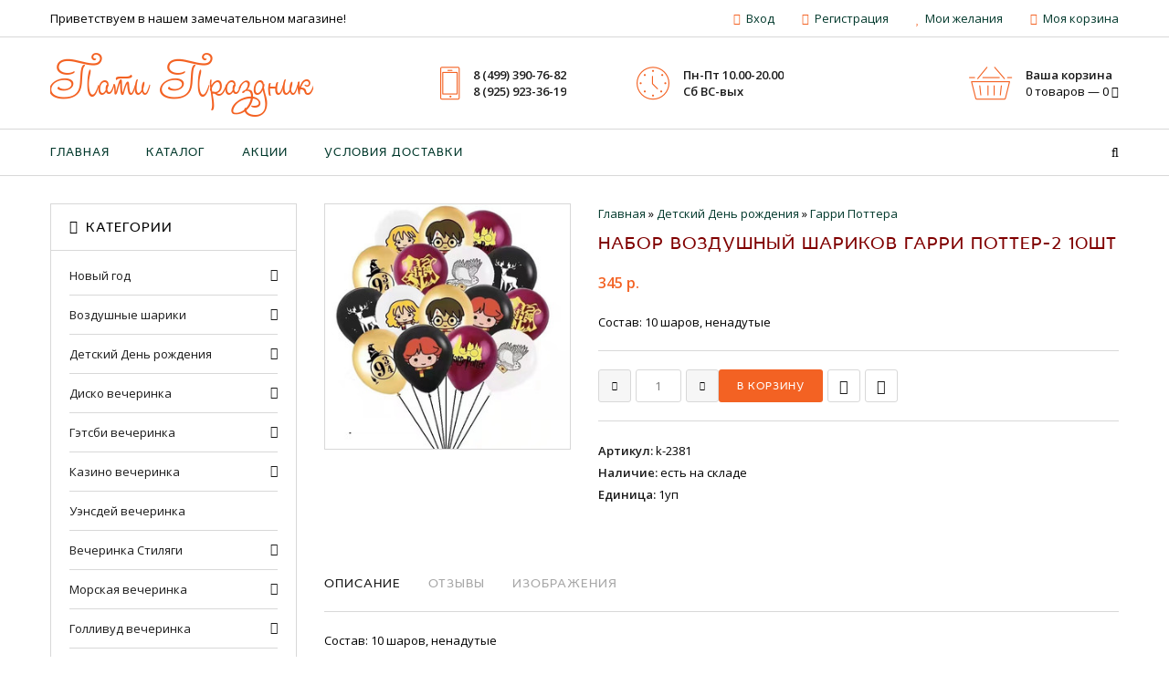

--- FILE ---
content_type: text/html; charset=UTF-8
request_url: https://party-prazdnik.ru/shop/10033/comm/nabor-vozdushnyj-sharikov-garri-potter-2-10sht
body_size: 16456
content:
<!doctype html>
<html prefix="og: http://ogp.me/ns#">
 <head itemscope itemtype="http://schema.org/WPHeader">
 <meta charset="utf-8">
 <meta name="viewport" content="width=device-width, initial-scale=1, maximum-scale=1">
 
 <title>Отзывы Набор воздушный шариков Гарри Поттер-2 10шт купить декор, украшения, стиль, атрибуты для детей</title>
 <meta itemprop="description" name="description" content="Набор воздушный шариков Гарри Поттер-2 10шт купить по выгодной цене в интернет-магазине Пати-Праздник тел: 8(499)390-76-82"> 
 
 
<meta property="og:type" content="website">
<meta property="og:site_name" content="Пати-Праздник">
<meta property="og:url" content="https://party-prazdnik.ru//shop/10033/comm/nabor-vozdushnyj-sharikov-garri-potter-2-10sht">
<meta property="og:locale" content="ru">
<meta property="og:title" content="Отзывы Набор воздушный шариков Гарри Поттер-2 10шт купить декор, украшения, стиль, атрибуты для детей">
<meta property="og:description" content="Набор воздушный шариков Гарри Поттер-2 10шт купить по выгодной цене в интернет-магазине Пати-Праздник тел: 8(499)390-76-82">
<meta property="og:image" content="https://party-prazdnik.ru/_sh/100/10033m.jpg">
<meta property="og:image:width" content="270">
<meta property="og:image:height" content="270"> 
 
 
 <link type="text/css" rel="stylesheet" href="/_st/my.css" />
 
 
 <link rel='stylesheet' href='//fonts.googleapis.com/css?family=Open+Sans:300italic,400italic,600italic,700italic,800italic,700,300,600,800,400&subset=latin,cyrillic'>
 <link rel="stylesheet" href="/css/fonts.css">
 <link rel="stylesheet" href="/css/font-awesome.min.css">
 <link rel="stylesheet" href="/css/et-line.css">
 <link rel="stylesheet" href="/css/animate.css">
 <link rel="stylesheet" href="/css/owl.carousel.css">
 <script>
 var _ucoz_uriId = '10033',
 _ucoz_pageId = 'entry',
 _ucoz_moduleId = 'shop',
 _ucoz_date = '19.01.2026';
 </script>
 
	<link rel="stylesheet" href="/.s/src/base.min.css" />
	<link rel="stylesheet" href="/.s/src/layer7.min.css" />

	<script src="/.s/src/jquery-1.12.4.min.js"></script>
	
	<script src="/.s/src/uwnd.min.js"></script>
	<link rel="stylesheet" href="/.s/src/ulightbox/ulightbox.min.css" />
	<link rel="stylesheet" href="/.s/src/social.css" />
	<script src="/.s/src/ulightbox/ulightbox.min.js"></script>
	<script src="/.s/src/shop_utils.js"></script>
	<script>
/* --- UCOZ-JS-DATA --- */
window.uCoz = {"uLightboxType":1,"site":{"host":"party-prazdnik.ucoz.ru","id":"0party-prazdnik","domain":"party-prazdnik.ru"},"language":"ru","sh_goods":{"10033":{"old_price":"0.00","price":"345.00","imgs":["/_sh/100/10033m.jpg"]}},"layerType":7,"country":"US","sh_curr_def":1,"shop_price_f":["%01.f",""],"sign":{"3125":"Закрыть","7251":"Запрошенный контент не может быть загружен. Пожалуйста, попробуйте позже.","3238":"Опции","10075":"Обязательны для выбора","3300":"Ошибка","5255":"Помощник","7252":"Предыдущий","3129":"Доступ запрещён. Истёк период сессии.","7287":"Перейти на страницу с фотографией.","210178":"Замечания","7253":"Начать слайд-шоу","5458":"Следующий","7254":"Изменить размер","3255":"Сохранить"},"shop_price_separator":"","ver":1,"module":"shop","mf":"0party-prazdnik","ssid":"437103147047464377327","sh_curr":{"1":{"rate":1,"code":"USD","disp":" р. ","name":"Рубли","dpos":0,"default":1}}};
/* --- UCOZ-JS-CODE --- */

		function eRateEntry(select, id, a = 65, mod = 'shop', mark = +select.value, path = '', ajax, soc) {
			if (mod == 'shop') { path = `/${ id }/edit`; ajax = 2; }
			( !!select ? confirm(select.selectedOptions[0].textContent.trim() + '?') : true )
			&& _uPostForm('', { type:'POST', url:'/' + mod + path, data:{ a, id, mark, mod, ajax, ...soc } });
		}

		function updateRateControls(id, newRate) {
			let entryItem = self['entryID' + id] || self['comEnt' + id];
			let rateWrapper = entryItem.querySelector('.u-rate-wrapper');
			if (rateWrapper && newRate) rateWrapper.innerHTML = newRate;
			if (entryItem) entryItem.querySelectorAll('.u-rate-btn').forEach(btn => btn.remove())
		}
 function uSocialLogin(t) {
			var params = {"facebook":{"height":520,"width":950},"vkontakte":{"width":790,"height":400},"ok":{"width":710,"height":390},"yandex":{"height":515,"width":870},"google":{"width":700,"height":600}};
			var ref = escape(location.protocol + '//' + ('party-prazdnik.ru' || location.hostname) + location.pathname + ((location.hash ? ( location.search ? location.search + '&' : '?' ) + 'rnd=' + Date.now() + location.hash : ( location.search || '' ))));
			window.open('/'+t+'?ref='+ref,'conwin','width='+params[t].width+',height='+params[t].height+',status=1,resizable=1,left='+parseInt((screen.availWidth/2)-(params[t].width/2))+',top='+parseInt((screen.availHeight/2)-(params[t].height/2)-20)+'screenX='+parseInt((screen.availWidth/2)-(params[t].width/2))+',screenY='+parseInt((screen.availHeight/2)-(params[t].height/2)-20));
			return false;
		}
		function TelegramAuth(user){
			user['a'] = 9; user['m'] = 'telegram';
			_uPostForm('', {type: 'POST', url: '/index/sub', data: user});
		}
checkNumber_header = 'Замечания';
		checkNumber_err = 'Опции<ul>%err_msg%</ul>Обязательны для выбора';
function loginPopupForm(params = {}) { new _uWnd('LF', ' ', -250, -100, { closeonesc:1, resize:1 }, { url:'/index/40' + (params.urlParams ? '?'+params.urlParams : '') }) }
/* --- UCOZ-JS-END --- */
</script>

	<style>.UhideBlock{display:none; }</style>
	<script type="text/javascript">new Image().src = "//counter.yadro.ru/hit;noadsru?r"+escape(document.referrer)+(screen&&";s"+screen.width+"*"+screen.height+"*"+(screen.colorDepth||screen.pixelDepth))+";u"+escape(document.URL)+";"+Date.now();</script><link rel="stylesheet" href="/_st/shop.css" /><script src="/.s/src/shop.js"></script><style>
				@font-face {
					font-family: "FontAwesome";
					font-style: normal;
					font-weight: normal;
					src: url("/.s/src/panel-v2/fonts/fontawesome-webfont.eot?#iefix&v=4.3.0") format("embedded-opentype"), url("/.s/src/panel-v2/fonts/fontawesome-webfont.woff2?v=4.3.0") format("woff2"), url("/.s/src/panel-v2/fonts/fontawesome-webfont.woff?v=4.3.0") format("woff"), url("/.s/src/panel-v2/fonts/fontawesome-webfont.ttf?v=4.3.0") format("truetype"), url("/.s/src/panel-v2/fonts/fontawesome-webfont.svg?v=4.3.0#fontawesomeregular") format("svg");
				}
			</style>
</head>
 <body id="body"> 
 <div id="loader"></div>
 <div id="wrapper">
 
 
 
 
 
 <!--U1AHEADER1Z--><!-- ВЕРХНЯЯ ЧАСТЬ -->
 <div id="top">
 <div class="cnt oh">
 <span class="top-welcome">Приветствуем в нашем замечательном магазине!</span>
 <ul class="top-links">
 
 <li><i class="fa fa-unlock-alt"></i> <a href="javascript:;" rel="nofollow" onclick="loginPopupForm(); return false;">Вход</a></li>
 <li><i class="fa fa-user"></i> <a href="/register">Регистрация</a></li>
 
 <li><i class="fa fa-heart"></i> <a href="/shop/wishlist">Мои желания</a></li>
 <li><i class="fa fa-shopping-cart"></i> <a href="/shop/checkout">Моя корзина</a></li>
 </ul>
 </div>
 </div>





 <!-- ШАПКА -->
 <header id="header">
 <div class="cnt">
 <a id="logo" href="/"><span>Пати Праздник</span></a>
 
 
 
 <div class="right-h"> 
 
 <div class="h-block oh">
 <div class="h-icon">
 <span class="icon-phone"></span>
 </div>
 <div class="h-cnt" itemscope itemtype="http://schema.org/Organization">
 <b><span itemprop="telephone">8 (499) 390-76-82</span><br><span itemprop="telephone">8 (925) 923-36-19</span></b><br>
 
 </div>
 </div>
 
 
 <div class="h-block oh">
 <div class="h-icon">
 <span class="icon-clock"></span>
 </div>
 
 <div class="h-cnt">
 <b>Пн-Пт 10.00-20.00<br>Cб ВС-вых</b><br>
 <script src="//yastatic.net/es5-shims/0.0.2/es5-shims.min.js"></script>
<script src="//yastatic.net/share2/share.js"></script>
</div>
 
 </div>
 
<div id="shop-basket"><div class="h-icon">
 <span class="icon-basket"></span>
</div>
<div class="h-cnt">
 
 

 
<b>Ваша корзина</b><br>
0 товаров — 0 <i class="fa fa-angle-down"></i> 
 

</div>
<div class="s-goods">
 
 <span class="order-amount">Итого: <b>0</b></span>
 <div class="cart-links">
 <a href="/shop/checkout" class="btn k1">Оформить заказ</a> <a href="javascript://" rel="nofollow" onclick="return clearBasket();" class="btn k2">Очистить</a>
 </div>
</div>

<script language="Javascript">var lock_buttons = 0;

 function clearBasket(){
 if(lock_buttons) return false; else lock_buttons = 1;
 var el = $('#shop-basket');
 if(el.length){ var g=document.createElement("div"); $(g).addClass('myWinGrid').attr("id",'shop-basket-fade').css({"left":"0","top":"0","position":"absolute","border":"#CCCCCC 1px solid","width":$(el).width()+'px',"height":$(el).height()+'px',"z-index":5}).hide().on('mousedown', function(e){e.stopPropagation();e.preventDefault();_uWnd.globalmousedown();}).html('<div class="myWinLoad" style="margin:5px;"></div>'); $(el).append(g); $(g).show(); }
 _uPostForm('',{type:'POST',url:'/shop/basket',data:{'mode':'clear'}});
 ga_event('basket_clear');
 return false;
 }

 function removeBasket(id){
 if(lock_buttons) return false; else lock_buttons = 1;
 $('#basket-item-'+id+' .sb-func').removeClass('remove').addClass('myWinLoadS').attr('title','');
 _uPostForm('',{type:'POST',url:'/shop/basket',data:{'mode':'del', 'id':id}});
 return false;
 }

 function add2Basket(id, pref){
 if(lock_buttons) return false; else lock_buttons = 1;
 var opt = [], err_msg = '', err_msgs = [], radio_options = {}, el_id = {};
 $('#b'+pref+'-'+id+'-basket').attr('disabled','disabled');
 $('#'+pref+'-'+id+'-basket').removeClass('done').removeClass('err').removeClass('add').addClass('wait').attr('title','');
 $('#'+pref+'-'+id+'-options-selectors').find('select, input').each(function(){
 switch (this.type) {
 case 'radio':
 el_id = this.id.split('-');
 ((typeof (radio_options[el_id[3]]) == 'undefined') && (radio_options[el_id[3]] = { 'val': - 1, 'id': this.id }));
 (this.checked && (radio_options[el_id[3]]['val'] = this.value));
 break;
 case 'checkbox':
 if (this.checked && (this.value !== '')) {
 if(this.value !== ''){
 opt.push(this.id.split('-')[3]+'-'+this.value);
 } else {
 err_msgs.push({'id':this.id.split('-')[3], 'msg':'<li>'+$(this).parent().parent().find('span.opt').html().replace(':', '')+'</li>'});
 }
 }
 break;
 default:
 if (this.value !== '') {
 opt.push(this.id.split('-')[3]+'-'+this.value);
 } else {
 err_msgs.push({'id':this.id.split('-')[3], 'msg':'<li>'+$(this).parent().parent().find('span.opt').html().replace(':', '')+'</li>'});
 }
 }
 });
 for(i in radio_options){
 if(radio_options[i]['val'] != -1){
 opt.push(radio_options[i]['id'].split('-')[3]+'-'+radio_options[i]['val']);
 }else{
 err_msgs.push({'id':radio_options[i]['id'].split('-')[3], 'msg':'<li>'+$('#'+radio_options[i]['id']).parent().parent().parent().find('span.opt').html().replace(':', '')+'</li>'});
 }
 }

 err_msgs.sort(function(a, b){ return ((a['id'] > b['id']) ? 1 : -1); });
 for (var i=0; i<err_msgs.length; i++) { err_msg += err_msgs[i]['msg']; }

 if(err_msg == ''){
 _uPostForm('',{type:'POST',url:'/shop/basket',data:{'mode':'add', 'id':id, 'pref':pref, 'opt':opt.join(':'), 'cnt':$('#q'+pref+'-'+id+'-basket').val()}});
 ga_event('basket_add');
 }else{
 lock_buttons = 0;
 shop_alert('<div class="MyWinError">Опции<ul>'+err_msg+'</ul>обязательны для выбора</div>','Замечания','warning',350,100,{tm:8000,align:'left',icon:'/.s/img/icon/warning.png', 'onclose': function(){ $('#b'+pref+'-'+id+'-basket').removeAttr('disabled'); $('#'+pref+'-'+id+'-basket').removeClass('wait').addClass('add'); }});
 }
 return false;
 }

 function buyNow(id, pref){
 if(lock_buttons) return false; else lock_buttons = 1;
 var opt = [], err_msg = '', err_msgs = [], radio_options = {}, el_id = {};
 $('#b'+pref+'-'+id+'-buynow').attr('disabled', 'disabled');
 $('#'+pref+'-'+id+'-buynow').removeClass('done').removeClass('err').removeClass('now').addClass('wait').attr('title','');
 $('#'+pref+'-'+id+'-options-selectors').find('select, input').each(function(){
 switch (this.type) {
 case 'radio':
 el_id = this.id.split('-');
 ((typeof (radio_options[el_id[3]]) == 'undefined') && (radio_options[el_id[3]] = { 'val': - 1, 'id': this.id }));
 (this.checked && (radio_options[el_id[3]]['val'] = this.value));
 break;
 case 'checkbox':
 if (this.checked && (this.value !== '')) {
 if(this.value !== ''){
 opt.push(this.id.split('-')[3]+'-'+this.value);
 } else {
 err_msgs.push({'id':this.id.split('-')[3], 'msg':'<li>'+$(this).parent().parent().find('span.opt').html().replace(':', '')+'</li>'});
 }
 }
 break;
 default:
 if (this.value !== '') {
 opt.push(this.id.split('-')[3]+'-'+this.value);
 } else {
 err_msgs.push({'id':this.id.split('-')[3], 'msg':'<li>'+$(this).parent().parent().find('span.opt').html().replace(':', '')+'</li>'});
 }
 }
 });
 for(i in radio_options){
 if(radio_options[i]['val'] != -1){
 opt.push(radio_options[i]['id'].split('-')[3]+'-'+radio_options[i]['val']);
 }else{
 err_msgs.push({'id':radio_options[i]['id'].split('-')[3], 'msg':'<li>'+$('#'+radio_options[i]['id']).parent().parent().parent().find('span.opt').html().replace(':', '')+'</li>'});
 }
 }

 err_msgs.sort(function(a, b){ return ((a['id'] > b['id']) ? 1 : -1); });
 for (var i=0; i<err_msgs.length; i++) { err_msg += err_msgs[i]['msg']; }

 if(err_msg == ''){
 _uPostForm('',{type:'POST',url:'/shop/basket',data:{'mode':'add', 'id':id, 'pref':pref, 'opt':opt.join(':'), 'cnt':$('#q'+pref+'-'+id+'-basket').val(), 'now':1}});
 ga_event('basket_buynow');
 }else{
 lock_buttons = 0;
 shop_alert('<div class="MyWinError">Опции<ul>'+err_msg+'</ul>обязательны для выбора</div>','Замечания','warning',350,100,{tm:8000,align:'left',icon:'/.s/img/icon/warning.png', 'onclose': function(){ $('#b'+pref+'-'+id+'-buynow').removeAttr('disabled'); $('#'+pref+'-'+id+'-buynow').removeClass('wait').addClass('add'); }});
 }
 return false;
 }</script></div> 
 
 </div> 
 
 </div>
 </header>





 <!-- МЕНЮ -->
 <nav id="navigation">
 <div class="cnt">
 <div id="menu">
 <!-- <sblock_nmenu> -->
 <!-- <bc> --><div id="uNMenuDiv1" class="uMenuV"><ul class="uMenuRoot">
<li><a  href="/" ><span>Главная</span></a></li>
<li><a  href="/shop/all" ><span>Каталог</span></a></li>
<li><a  href="/shop/akcii" ><span>Акции</span></a></li>
<li><a  href="/index/0-3" ><span>Условия доставки</span></a></li></ul></div><!-- </bc> -->
 <!-- </sblock_nmenu> --> 
 </div>
 <span class="menu-icon"><i class="fa fa-bars"></i> Меню сайта</span>
 <span class="search-icon"><i class="fa fa-search"></i></span>
 
 <div id="search">

 
 <form id="search-form" onsubmit="this.sfSbm.disabled=true" method="post" action="/shop/search"> 
 <input type="text" class="search-keyword" name="query" placeholder="Поисковая фраза + Enter"> 
 <input type="hidden" name="sfSbm"> 
 </form>
 

 <span class="search-close"><i class="fa fa-close"></i></span>
 </div>
 </div>
 </nav><!--/U1AHEADER1Z-->
 
 
 
 
 
 <!-- ОСНОВНАЯ ЧАСТЬ -->
 <div id="middle">
 <div class="cnt clr">
 <!-- <middle> -->
 
 <!-- КОНТЕНТ -->
 <div id="content" itemscope itemtype="http://schema.org/Product">
 
 <!-- <body> -->
 


 <div class="good-top oh">
 <div class="good-images">
 <script>
//['original_img_url','org_width','org_height','resized_img_url','res_width','res_height','img_alt','img_title']
var allEntImgs10033=[["/_sh/100/10033.jpg",0,0,"/_sh/100/10033m.jpg",300,300,null,null,null,null,null]]</script>
 <script type="text/javascript">
 function _bldCont(indx){
 var bck=indx-1;var nxt=indx+1;
 if (bck<0){bck = allEntImgs10033.length-1;}
 if (nxt>=allEntImgs10033.length){nxt=0;}
 var imgs='';
 if (allEntImgs10033.length>1){
 for (var i=0;i<allEntImgs10033.length;i++){var img=i+1;
 if(allEntImgs10033[i][0].length<1){continue;}
 if (i==indx){imgs += '<b class="pgSwchA">'+img+'</b> ';}
 else {imgs += '<a class="pgSwch" href="javascript://" rel="nofollow" onclick="_bldCont('+i+');return false;">'+img+'</a> ';}
 }
 imgs = '<div align="center" style="padding:8px 0 5px 0;white-space:nowrap;overflow:auto;overflow-x:auto;overflow-y:hidden;"><a class="pgSwch" href="javascript://" rel="nofollow" onclick="_bldCont('+bck+');return false;">&laquo; Back</a> '+imgs+'<a class="pgSwch" href="javascript://" rel="nofollow" onclick="_bldCont('+nxt+');return false;">Next &raquo;</a> </div> ';}
 var hght = parseInt(allEntImgs10033[indx][2]); if ($.browser.msie) { hght += 28; };
 _picsCont = '<div id="_prCont" style="position:relative;"><img alt="" border="0" src="' + allEntImgs10033[indx][0] + '"/>'+imgs+'</div>';
 new _uWnd('wnd_prv', "Изображения товара", 10, 10, { waitimages:300000, autosizewidth:1, hideonresize:1, autosize:1, fadetype:1, closeonesc:1, align:'center', min:0, max:0, resize:1 }, _picsCont);
 }
 </script>
 <span class="gnew" data-date="24.05.2024">NEW</span>
 
 <img alt="" src="/_sh/100/10033m.jpg" class="gphoto big" onclick="_bldCont1(10033, this.getAttribute('idx'));" id="ipreview" idx="0" title="Кликните для увеличения изображения" itemprop="image">
 <div class="oh">
 
 
 
 
 
 
 
 
  
 </div>
 </div>
 <div class="good-info">
<div class="path-to"><span itemscope itemtype="https://schema.org/BreadcrumbList"><span itemscope itemprop="itemListElement" itemtype="https://schema.org/ListItem">
					<a itemprop="item" href="http://party-prazdnik.ru/">
						<span itemprop="name">Главная</span>
					</a>
					<meta itemprop="position" content="1">
				</span> &raquo; <span itemscope itemprop="itemListElement" itemtype="https://schema.org/ListItem">
						<a itemprop="item" href="https://party-prazdnik.ru/shop/den-rozhdenija">
							<span itemprop="name">Детский День рождения</span>
						</a>
						<meta itemprop="position" content="2">
					</span> &raquo; <span itemscope itemprop="itemListElement" itemtype="https://schema.org/ListItem">
						<a itemprop="item" class="current" href="https://party-prazdnik.ru/shop/den-rozhdenija/garri-pottera">
							<span itemprop="name">Гарри Поттера</span>
						</a>
						<meta itemprop="position" content="3">
					</span></span></div>
<h1 itemprop="name">Набор воздушный шариков Гарри Поттер-2 10шт</h1> 
 <div class="oh" itemprop="offers" itemscope itemtype="http://schema.org/Offer">
 <div class="good-price">
 
 <meta itemprop="url" content="https://party-prazdnik.ru//shop/10033/comm/nabor-vozdushnyj-sharikov-garri-potter-2-10sht"> 
 <link itemprop="availability" href="http://schema.org/InStock"> 
 <b><span class="id-good-10033-price">345 р. </span></b> 
 <meta itemprop="price" content="345">
 <meta itemprop="priceCurrency" content="RUR"> 
 </div>
 </div>
 <div class="good-brief">
 Состав: 10 шаров, ненадутые
 </div>
 
 <div class="good-buttons">
 <div class="to-basket oh"> 
 <input type="text" id="qid-10033-basket" value="1" size="3" onfocus="this.select()" oninput="return checkNumber(this, event, '1');"><input type="button" id="bid-10033-basket" onclick="add2Basket('10033','id');" value="В корзину">
 <a href="javascript:void(0)" onclick="javascript:add2Basket('10033','id');" class="bt bt-2" title="Купить сейчас"><i class="fa fa-shopping-cart"></i></a>
 <div id="id-10033-wish" class="wish wadd" onclick="wishlist(this);" title="Добавить в список желаний"></div>
 </div>
 </div>
 <div class="good-more">
 <ul class="shop-options" id="id-10033-options">
 
 <li><span class="opt"><!--<s4749>-->Артикул<!--</s>-->:</span> <span class="val art" itemprop="sku">k-2381</span></li>
 <li><span class="opt"><!--<s4377>-->Наличие<!--</s>-->:</span> <span class="val stock">есть на складе</span></li>
 
 <li><span class="opt"><!--<s4750>-->Единица<!--</s>-->:</span> <span class="val">1уп</span></li>
 
 
 
 <br> 
 </ul>
 </div>
 </div>
 </div>
 <div class="good-tabs">
 <div>
 <span>Описание</span>
 <span>Отзывы</span>
 <span>Изображения</span>
 </div>
 <ul>
 <li>
 <span itemprop="description">Состав: 10 шаров, ненадутые</span>
 </li>
 <li>
 
 
 <table border="0" cellpadding="0" cellspacing="0" width="100%">
 <tr><td width="60%" height="25"><!--<s5183>-->Всего комментариев<!--</s>-->: <b>0</b></td><td align="right" height="25"></td></tr>
 <tr><td colspan="2"><script>
				function spages(p, link) {
					document.location.href = '/shop/10033/comm/nabor-vozdushnyj-sharikov-garri-potter-2-10sht'+(parseInt(p)>1 ? ';'+p : '');
				}
			</script>
			<div id="comments"></div>
			<div id="newEntryT"></div>
			<div id="allEntries"></div>
			<div id="newEntryB"></div><script>
			
		Object.assign(uCoz.spam ??= {}, {
			config : {
				scopeID  : 0,
				idPrefix : 'comEnt',
			},
			sign : {
				spam            : 'Спам',
				notSpam         : 'Не спам',
				hidden          : 'Спам-сообщение скрыто.',
				shown           : 'Спам-сообщение показано.',
				show            : 'Показать',
				hide            : 'Скрыть',
				admSpam         : 'Разрешить жалобы',
				admSpamTitle    : 'Разрешить пользователям сайта помечать это сообщение как спам',
				admNotSpam      : 'Это не спам',
				admNotSpamTitle : 'Пометить как не-спам, запретить пользователям жаловаться на это сообщение',
			},
		})
		
		uCoz.spam.moderPanelNotSpamClick = function(elem) {
			var waitImg = $('<img align="absmiddle" src="/.s/img/fr/EmnAjax.gif">');
			var elem = $(elem);
			elem.find('img').hide();
			elem.append(waitImg);
			var messageID = elem.attr('data-message-id');
			var notSpam   = elem.attr('data-not-spam') ? 0 : 1; // invert - 'data-not-spam' should contain CURRENT 'notspam' status!

			$.post('/index/', {
				a          : 101,
				scope_id   : uCoz.spam.config.scopeID,
				message_id : messageID,
				not_spam   : notSpam
			}).then(function(response) {
				waitImg.remove();
				elem.find('img').show();
				if (response.error) {
					alert(response.error);
					return;
				}
				if (response.status == 'admin_message_not_spam') {
					elem.attr('data-not-spam', true).find('img').attr('src', '/.s/img/spamfilter/notspam-active.gif');
					$('#del-as-spam-' + messageID).hide();
				} else {
					elem.removeAttr('data-not-spam').find('img').attr('src', '/.s/img/spamfilter/notspam.gif');
					$('#del-as-spam-' + messageID).show();
				}
				//console.log(response);
			});

			return false;
		};

		uCoz.spam.report = function(scopeID, messageID, notSpam, callback, context) {
			return $.post('/index/', {
				a: 101,
				scope_id   : scopeID,
				message_id : messageID,
				not_spam   : notSpam
			}).then(function(response) {
				if (callback) {
					callback.call(context || window, response, context);
				} else {
					window.console && console.log && console.log('uCoz.spam.report: message #' + messageID, response);
				}
			});
		};

		uCoz.spam.reportDOM = function(event) {
			if (event.preventDefault ) event.preventDefault();
			var elem      = $(this);
			if (elem.hasClass('spam-report-working') ) return false;
			var scopeID   = uCoz.spam.config.scopeID;
			var messageID = elem.attr('data-message-id');
			var notSpam   = elem.attr('data-not-spam');
			var target    = elem.parents('.report-spam-target').eq(0);
			var height    = target.outerHeight(true);
			var margin    = target.css('margin-left');
			elem.html('<img src="/.s/img/wd/1/ajaxs.gif">').addClass('report-spam-working');

			uCoz.spam.report(scopeID, messageID, notSpam, function(response, context) {
				context.elem.text('').removeClass('report-spam-working');
				window.console && console.log && console.log(response); // DEBUG
				response.warning && window.console && console.warn && console.warn( 'uCoz.spam.report: warning: ' + response.warning, response );
				if (response.warning && !response.status) {
					// non-critical warnings, may occur if user reloads cached page:
					if (response.warning == 'already_reported' ) response.status = 'message_spam';
					if (response.warning == 'not_reported'     ) response.status = 'message_not_spam';
				}
				if (response.error) {
					context.target.html('<div style="height: ' + context.height + 'px; line-height: ' + context.height + 'px; color: red; font-weight: bold; text-align: center;">' + response.error + '</div>');
				} else if (response.status) {
					if (response.status == 'message_spam') {
						context.elem.text(uCoz.spam.sign.notSpam).attr('data-not-spam', '1');
						var toggle = $('#report-spam-toggle-wrapper-' + response.message_id);
						if (toggle.length) {
							toggle.find('.report-spam-toggle-text').text(uCoz.spam.sign.hidden);
							toggle.find('.report-spam-toggle-button').text(uCoz.spam.sign.show);
						} else {
							toggle = $('<div id="report-spam-toggle-wrapper-' + response.message_id + '" class="report-spam-toggle-wrapper" style="' + (context.margin ? 'margin-left: ' + context.margin : '') + '"><span class="report-spam-toggle-text">' + uCoz.spam.sign.hidden + '</span> <a class="report-spam-toggle-button" data-target="#' + uCoz.spam.config.idPrefix + response.message_id + '" href="javascript:;">' + uCoz.spam.sign.show + '</a></div>').hide().insertBefore(context.target);
							uCoz.spam.handleDOM(toggle);
						}
						context.target.addClass('report-spam-hidden').fadeOut('fast', function() {
							toggle.fadeIn('fast');
						});
					} else if (response.status == 'message_not_spam') {
						context.elem.text(uCoz.spam.sign.spam).attr('data-not-spam', '0');
						$('#report-spam-toggle-wrapper-' + response.message_id).fadeOut('fast');
						$('#' + uCoz.spam.config.idPrefix + response.message_id).removeClass('report-spam-hidden').show();
					} else if (response.status == 'admin_message_not_spam') {
						elem.text(uCoz.spam.sign.admSpam).attr('title', uCoz.spam.sign.admSpamTitle).attr('data-not-spam', '0');
					} else if (response.status == 'admin_message_spam') {
						elem.text(uCoz.spam.sign.admNotSpam).attr('title', uCoz.spam.sign.admNotSpamTitle).attr('data-not-spam', '1');
					} else {
						alert('uCoz.spam.report: unknown status: ' + response.status);
					}
				} else {
					context.target.remove(); // no status returned by the server - remove message (from DOM).
				}
			}, { elem: elem, target: target, height: height, margin: margin });

			return false;
		};

		uCoz.spam.handleDOM = function(within) {
			within = $(within || 'body');
			within.find('.report-spam-wrap').each(function() {
				var elem = $(this);
				elem.parent().prepend(elem);
			});
			within.find('.report-spam-toggle-button').not('.report-spam-handled').click(function(event) {
				if (event.preventDefault ) event.preventDefault();
				var elem    = $(this);
				var wrapper = elem.parents('.report-spam-toggle-wrapper');
				var text    = wrapper.find('.report-spam-toggle-text');
				var target  = elem.attr('data-target');
				target      = $(target);
				target.slideToggle('fast', function() {
					if (target.is(':visible')) {
						wrapper.addClass('report-spam-toggle-shown');
						text.text(uCoz.spam.sign.shown);
						elem.text(uCoz.spam.sign.hide);
					} else {
						wrapper.removeClass('report-spam-toggle-shown');
						text.text(uCoz.spam.sign.hidden);
						elem.text(uCoz.spam.sign.show);
					}
				});
				return false;
			}).addClass('report-spam-handled');
			within.find('.report-spam-remove').not('.report-spam-handled').click(function(event) {
				if (event.preventDefault ) event.preventDefault();
				var messageID = $(this).attr('data-message-id');
				del_item(messageID, 1);
				return false;
			}).addClass('report-spam-handled');
			within.find('.report-spam-btn').not('.report-spam-handled').click(uCoz.spam.reportDOM).addClass('report-spam-handled');
			window.console && console.log && console.log('uCoz.spam.handleDOM: done.');
			try { if (uCoz.manageCommentControls) { uCoz.manageCommentControls() } } catch(e) { window.console && console.log && console.log('manageCommentControls: fail.'); }

			return this;
		};
	
			uCoz.spam.handleDOM();
		</script></td></tr>
 <tr><td colspan="2" align="center"></td></tr>
 <tr><td colspan="2" height="10"></td></tr>
 </table>
 
 
 
 <div align="center" class="commReg"><!--<s5237>-->Добавлять комментарии могут только зарегистрированные пользователи.<!--</s>--><br />[ <a href="/register"><!--<s3089>-->Регистрация<!--</s>--></a> | <a href="javascript:;" rel="nofollow" onclick="loginPopupForm(); return false;"><!--<s3087>-->Вход<!--</s>--></a> ]</div>
 
 
 </li>
 <li>
 <div class="shop-imgs with-clear">
 <img alt="" src="/_sh/100/10033m.jpg" class="gphoto" onclick="_bldCont1(10033, this.getAttribute('idx'));" idx="0" title="Кликните для увеличения изображения">
 
 
 
 
 
 
 
 
 
 </div>
 </li>
 </ul>
 </div>
 
 
 
 
 <!-- </body> -->
 
 </div>
 
 <!-- ПЕРВЫЙ КОНТЕЙНЕР -->
 <aside id="sidebar">
 
 <!--U1CLEFTER1Z-->
<div class="block">
 <h4><i class="fa fa-bars"></i> Категории</h4>
 <div class="block-body">
 <ul class="cat-tree" style="padding-left:0!important; display:block;"><li id="cid-196">
							<input type="hidden" id="cid-p-196" value="1">
							<u class="plus" onclick="shopCatExpand(this,'0party-prazdnikuShopC');"></u>
							<a id="lid-196" class="catref" href="/shop/novyj-god" ondblclick="return shopCatExpand($(this).prev(),'0party-prazdnikuShopC')">Новый год</a>
							<ul class="cat-tree"><li id="cid-213">
						<i></i>
						<a id="lid-213" class="catref" href="/shop/novyj-god/dekoracii-dlja-novogo-goda">Декорации</a>
					</li><li id="cid-212">
						<i></i>
						<a id="lid-212" class="catref" href="/shop/novyj-god/atributy-na-novogo-goda">Аксессуары</a>
					</li><li id="cid-214">
						<i></i>
						<a id="lid-214" class="catref" href="/shop/novyj-god/servirovka-dlja-novogo-goda">Сервировка</a>
					</li></ul></li><li id="cid-64">
							<input type="hidden" id="cid-p-64" value="1">
							<u class="plus" onclick="shopCatExpand(this,'0party-prazdnikuShopC');"></u>
							<a id="lid-64" class="catref" href="/shop/vozdushnye-shariki" ondblclick="return shopCatExpand($(this).prev(),'0party-prazdnikuShopC')">Воздушные шарики</a>
							<ul class="cat-tree"><li id="cid-164">
						<i></i>
						<a id="lid-164" class="catref" href="/shop/vozdushnye-shariki/folgirovannye-shary-bez-risunka-1">Шары Буквы</a>
					</li><li id="cid-140">
						<i></i>
						<a id="lid-140" class="catref" href="/shop/vozdushnye-shariki/folgirovannye-shary-cifry">Шары Цифры</a>
					</li><li id="cid-66">
						<i></i>
						<a id="lid-66" class="catref" href="/shop/vozdushnye-shariki/shariki-s-risunkom">Шарики с рисунком</a>
					</li><li id="cid-68">
						<i></i>
						<a id="lid-68" class="catref" href="/shop/vozdushnye-shariki/vozdushnye-shariki-bez-risunka">Шарики без рисунка</a>
					</li><li id="cid-69">
						<i></i>
						<a id="lid-69" class="catref" href="/shop/vozdushnye-shariki/aksessuary-k-sharam">Аксессуары</a>
					</li><li id="cid-184">
						<i></i>
						<a id="lid-184" class="catref" href="/shop/vozdushnye-shariki/gruziki-dlja-sharov">Грузики для шаров</a>
					</li><li id="cid-67">
						<i></i>
						<a id="lid-67" class="catref" href="/shop/vozdushnye-shariki/folgirovannye-shariki">Фольгированные шары</a>
					</li><li id="cid-221">
						<i></i>
						<a id="lid-221" class="catref" href="/shop/vozdushnye-shariki/shar-cifry-na-podstavke">Шары - цифры на подставке</a>
					</li><li id="cid-158">
						<i></i>
						<a id="lid-158" class="catref" href="/shop/vozdushnye-shariki/buket-iz-sharov">Набор из воздушных шариков</a>
					</li></ul></li><li id="cid-92">
							<input type="hidden" id="cid-p-92" value="1">
							<u class="plus" onclick="shopCatExpand(this,'0party-prazdnikuShopC');"></u>
							<a id="lid-92" class="catref" href="/shop/den-rozhdenija" ondblclick="return shopCatExpand($(this).prev(),'0party-prazdnikuShopC')">Детский День рождения</a>
							<ul class="cat-tree"><li id="cid-93">
						<i></i>
						<a id="lid-93" class="catref" href="/shop/den-rozhdenija/den-rozhdenija-v-stile-tachki">Гонки</a>
					</li><li id="cid-180">
						<i></i>
						<a id="lid-180" class="catref" href="/shop/den-rozhdenija/kosmos">Космос</a>
					</li><li id="cid-109">
						<i></i>
						<a id="lid-109" class="catref" href="/shop/den-rozhdenija/smajly">Смайлы</a>
					</li><li id="cid-169">
						<i></i>
						<a id="lid-169" class="catref" href="/shop/den-rozhdenija/tri-kota">Три Кота</a>
					</li><li id="cid-189">
						<i></i>
						<a id="lid-189" class="catref" href="/shop/den-rozhdenija/rusalochka">Русалочка</a>
					</li><li id="cid-165">
						<i></i>
						<a id="lid-165" class="catref" href="/shop/den-rozhdenija/edinoroga">Единорог</a>
					</li><li id="cid-229">
						<i></i>
						<a id="lid-229" class="catref" href="/shop/den-rozhdenija/dinozavry">Динозавры</a>
					</li><li id="cid-219">
						<i></i>
						<a id="lid-219" class="catref" href="/shop/den-rozhdenija/majnkraft">Майнкрафт</a>
					</li><li id="cid-96">
						<i></i>
						<a id="lid-96" class="catref" href="/shop/den-rozhdenija/mikki-maus">Микки маус</a>
					</li><li id="cid-224">
						<i></i>
						<a id="lid-224" class="catref" href="/shop/den-rozhdenija/super-mario">Супер Марио</a>
					</li><li id="cid-100">
						<i></i>
						<a id="lid-100" class="catref" href="/shop/den-rozhdenija/chelovek-pauk">Человек Паук</a>
					</li><li id="cid-220">
						<i></i>
						<a id="lid-220" class="catref" href="/shop/den-rozhdenija/garri-pottera">Гарри Поттера</a>
					</li><li id="cid-143">
						<i></i>
						<a id="lid-143" class="catref" href="/shop/den-rozhdenija/shhenjachij-patrul">Щенячий патруль</a>
					</li><li id="cid-97">
						<i></i>
						<a id="lid-97" class="catref" href="/shop/den-rozhdenija/sladkij-prazdnik">Сладкий праздник</a>
					</li><li id="cid-228">
						<i></i>
						<a id="lid-228" class="catref" href="/shop/den-rozhdenija/safari-dzhungli">Сафари, Джунгли</a>
					</li><li id="cid-106">
						<i></i>
						<a id="lid-106" class="catref" href="/shop/den-rozhdenija/princessy-disneja">Принцессы Диснея</a>
					</li><li id="cid-102">
						<i></i>
						<a id="lid-102" class="catref" href="/shop/den-rozhdenija/cherepashki-nindzja">Черепашки-Ниндзя</a>
					</li><li id="cid-247">
						<i></i>
						<a id="lid-247" class="catref" href="/shop/den-rozhdenija/prazdnik-oseni">Праздник Осени</a>
					</li><li id="cid-248">
						<i></i>
						<a id="lid-248" class="catref" href="/shop/den-rozhdenija/prazdnik-doktorov">Праздник Докторов</a>
					</li><li id="cid-250">
						<i></i>
						<a id="lid-250" class="catref" href="/shop/den-rozhdenija/prazdnik-stroitelej">Праздник Строителей</a>
					</li><li id="cid-249">
						<i></i>
						<a id="lid-249" class="catref" href="/shop/den-rozhdenija/prazdnik-doktorov-1">Праздник пожарников</a>
					</li><li id="cid-173">
						<i></i>
						<a id="lid-173" class="catref" href="/shop/den-rozhdenija/alisa-v-strane-chudes">Алиса в стране чудес</a>
					</li><li id="cid-138">
						<i></i>
						<a id="lid-138" class="catref" href="/shop/den-rozhdenija/den-rozhdenija-tort">День рождения - Торт</a>
					</li><li id="cid-139">
						<i></i>
						<a id="lid-139" class="catref" href="/shop/den-rozhdenija/den-rozhdenija-radost">День рождения - Радость</a>
					</li></ul></li><li id="cid-16">
							<input type="hidden" id="cid-p-16" value="1">
							<u class="plus" onclick="shopCatExpand(this,'0party-prazdnikuShopC');"></u>
							<a id="lid-16" class="catref" href="/shop/disko-vecherinka" ondblclick="return shopCatExpand($(this).prev(),'0party-prazdnikuShopC')">Диско вечеринка</a>
							<ul class="cat-tree"><li id="cid-17">
						<i></i>
						<a id="lid-17" class="catref" href="/shop/disko-vecherinka/disko-pariki">Парики</a>
					</li><li id="cid-18">
						<i></i>
						<a id="lid-18" class="catref" href="/shop/disko-vecherinka/disko-dekoracii">Декорации</a>
					</li><li id="cid-33">
						<i></i>
						<a id="lid-33" class="catref" href="/shop/disko-vecherinka/disko-servirovka">Сервировка</a>
					</li><li id="cid-19">
						<i></i>
						<a id="lid-19" class="catref" href="/shop/disko-vecherinka/disko-aksessuary">Аксессуары</a>
					</li></ul></li><li id="cid-112">
							<input type="hidden" id="cid-p-112" value="1">
							<u class="plus" onclick="shopCatExpand(this,'0party-prazdnikuShopC');"></u>
							<a id="lid-112" class="catref" href="/shop/gehtsbi-vecherinka" ondblclick="return shopCatExpand($(this).prev(),'0party-prazdnikuShopC')">Гэтсби вечеринка</a>
							<ul class="cat-tree"><li id="cid-114">
						<i></i>
						<a id="lid-114" class="catref" href="/shop/gehtsbi-vecherinka/gehtsbi-dekoracii">Декорации</a>
					</li><li id="cid-113">
						<i></i>
						<a id="lid-113" class="catref" href="/shop/gehtsbi-vecherinka/aksessuary-gehtsbi">Аксессуары</a>
					</li><li id="cid-115">
						<i></i>
						<a id="lid-115" class="catref" href="/shop/gehtsbi-vecherinka/servirovka-gehtsbi">Сервировка</a>
					</li></ul></li><li id="cid-120">
							<input type="hidden" id="cid-p-120" value="1">
							<u class="plus" onclick="shopCatExpand(this,'0party-prazdnikuShopC');"></u>
							<a id="lid-120" class="catref" href="/shop/kazino-vecherinka-dlja-detej-i-vzroslykh" ondblclick="return shopCatExpand($(this).prev(),'0party-prazdnikuShopC')">Казино вечеринка</a>
							<ul class="cat-tree"><li id="cid-123">
						<i></i>
						<a id="lid-123" class="catref" href="/shop/kazino-vecherinka-dlja-detej-i-vzroslykh/dekoracii-kazino">Декорации</a>
					</li><li id="cid-121">
						<i></i>
						<a id="lid-121" class="catref" href="/shop/kazino-vecherinka-dlja-detej-i-vzroslykh/kazino-aksessuary">Аксессуары</a>
					</li><li id="cid-122">
						<i></i>
						<a id="lid-122" class="catref" href="/shop/kazino-vecherinka-dlja-detej-i-vzroslykh/servirovka-v-stile-kazino">Сервировка</a>
					</li></ul></li><li id="cid-148">
						<i></i>
						<a id="lid-148" class="catref" href="/shop/wednesday-party">Уэнсдей вечеринка</a>
					</li><li id="cid-25">
							<input type="hidden" id="cid-p-25" value="1">
							<u class="plus" onclick="shopCatExpand(this,'0party-prazdnikuShopC');"></u>
							<a id="lid-25" class="catref" href="/shop/vecherinka-stiljagi" ondblclick="return shopCatExpand($(this).prev(),'0party-prazdnikuShopC')">Вечеринка Стиляги</a>
							<ul class="cat-tree"><li id="cid-26">
						<i></i>
						<a id="lid-26" class="catref" href="/shop/vecherinka-stiljagi/aksessuary-stiljag">Аксессуары</a>
					</li></ul></li><li id="cid-45">
							<input type="hidden" id="cid-p-45" value="1">
							<u class="plus" onclick="shopCatExpand(this,'0party-prazdnikuShopC');"></u>
							<a id="lid-45" class="catref" href="/shop/morskaja-vecherinka" ondblclick="return shopCatExpand($(this).prev(),'0party-prazdnikuShopC')">Морская вечеринка</a>
							<ul class="cat-tree"><li id="cid-47">
						<i></i>
						<a id="lid-47" class="catref" href="/shop/morskaja-vecherinka/dekoracii-dlja-morskoj-vecherinki">Декорации</a>
					</li><li id="cid-46">
						<i></i>
						<a id="lid-46" class="catref" href="/shop/morskaja-vecherinka/aksessuary-dlja-morskoj-vecherinki">Аксессуары</a>
					</li><li id="cid-48">
						<i></i>
						<a id="lid-48" class="catref" href="/shop/morskaja-vecherinka/servirovka-stola-dlja-morskoj-vecherinki">Сервировка стола</a>
					</li></ul></li><li id="cid-116">
							<input type="hidden" id="cid-p-116" value="1">
							<u class="plus" onclick="shopCatExpand(this,'0party-prazdnikuShopC');"></u>
							<a id="lid-116" class="catref" href="/shop/gollivud-vecherinka" ondblclick="return shopCatExpand($(this).prev(),'0party-prazdnikuShopC')">Голливуд вечеринка</a>
							<ul class="cat-tree"><li id="cid-118">
						<i></i>
						<a id="lid-118" class="catref" href="/shop/gollivud-vecherinka/hollywood-dekoracii">Декорации</a>
					</li><li id="cid-117">
						<i></i>
						<a id="lid-117" class="catref" href="/shop/gollivud-vecherinka/hollywood-atributy">Аксессуары</a>
					</li><li id="cid-119">
						<i></i>
						<a id="lid-119" class="catref" href="/shop/gollivud-vecherinka/hollywood-servirovka">Сервировка</a>
					</li></ul></li><li id="cid-27">
							<input type="hidden" id="cid-p-27" value="1">
							<u class="plus" onclick="shopCatExpand(this,'0party-prazdnikuShopC');"></u>
							<a id="lid-27" class="catref" href="/shop/gavajskaja-vecherinka" ondblclick="return shopCatExpand($(this).prev(),'0party-prazdnikuShopC')">Гавайская вечеринка</a>
							<ul class="cat-tree"><li id="cid-28">
						<i></i>
						<a id="lid-28" class="catref" href="/shop/gavajskaja-vecherinka/gavajskie-lei">Леи</a>
					</li><li id="cid-29">
						<i></i>
						<a id="lid-29" class="catref" href="/shop/gavajskaja-vecherinka/gavajskie-jubki">Юбки</a>
					</li><li id="cid-30">
						<i></i>
						<a id="lid-30" class="catref" href="/shop/gavajskaja-vecherinka/gavajskie-dekoracii">Декорации</a>
					</li><li id="cid-31">
						<i></i>
						<a id="lid-31" class="catref" href="/shop/gavajskaja-vecherinka/gavajiskie-aksessuary">Аксессуары</a>
					</li><li id="cid-32">
						<i></i>
						<a id="lid-32" class="catref" href="/shop/gavajskaja-vecherinka/gavajskaja-servirovka-stola">Сервировка</a>
					</li><li id="cid-244">
						<i></i>
						<a id="lid-244" class="catref" href="/shop/gavajskaja-vecherinka/gavajskie-nabory">Гавайские наборы</a>
					</li></ul></li><li id="cid-11">
							<input type="hidden" id="cid-p-11" value="1">
							<u class="plus" onclick="shopCatExpand(this,'0party-prazdnikuShopC');"></u>
							<a id="lid-11" class="catref" href="/shop/piratskaja-vecherinka" ondblclick="return shopCatExpand($(this).prev(),'0party-prazdnikuShopC')">Пирaтская вечеринка</a>
							<ul class="cat-tree"><li id="cid-15">
						<i></i>
						<a id="lid-15" class="catref" href="/shop/piratskaja-vecherinka/piratskij-grim">Грим</a>
					</li><li id="cid-14">
						<i></i>
						<a id="lid-14" class="catref" href="/shop/piratskaja-vecherinka/piratskie-dekoracii">Декорации</a>
					</li><li id="cid-12">
						<i></i>
						<a id="lid-12" class="catref" href="/shop/piratskaja-vecherinka/piratskie-aksessuary">Аксессуары</a>
					</li><li id="cid-13">
						<i></i>
						<a id="lid-13" class="catref" href="/shop/piratskaja-vecherinka/piratskaja-servirovka-stola">Сервировка</a>
					</li></ul></li><li id="cid-226">
						<i></i>
						<a id="lid-226" class="catref" href="/shop/gendernaja-vecherinka">Гендерная вечеринка</a>
					</li><li id="cid-179">
						<i></i>
						<a id="lid-179" class="catref" href="/shop/mulen-ruzh-vecherinka">Мулен Руж вечеринка</a>
					</li><li id="cid-35">
							<input type="hidden" id="cid-p-35" value="1">
							<u class="plus" onclick="shopCatExpand(this,'0party-prazdnikuShopC');"></u>
							<a id="lid-35" class="catref" href="/shop/kovbojskaja-vecherinka" ondblclick="return shopCatExpand($(this).prev(),'0party-prazdnikuShopC')">Ковбойская вечеринка</a>
							<ul class="cat-tree"><li id="cid-39">
						<i></i>
						<a id="lid-39" class="catref" href="/shop/kovbojskaja-vecherinka/dekoracii-dlja-kovbojskoj-vecherinki">Декорации</a>
					</li><li id="cid-38">
						<i></i>
						<a id="lid-38" class="catref" href="/shop/kovbojskaja-vecherinka/servirovka-stola-dlja-kovbojskoj-vecherinki">Сервировка</a>
					</li><li id="cid-36">
						<i></i>
						<a id="lid-36" class="catref" href="/shop/kovbojskaja-vecherinka/kovboiskie-aksessuary">Ковбоиские аксессуары</a>
					</li><li id="cid-37">
						<i></i>
						<a id="lid-37" class="catref" href="/shop/kovbojskaja-vecherinka/aksessuary-indejca">Аксессуары Индейца</a>
					</li></ul></li><li id="cid-251">
						<i></i>
						<a id="lid-251" class="catref" href="/shop/rock-party">Рок-н-ролл вечеринка</a>
					</li><li id="cid-49">
							<input type="hidden" id="cid-p-49" value="1">
							<u class="plus" onclick="shopCatExpand(this,'0party-prazdnikuShopC');"></u>
							<a id="lid-49" class="catref" href="/shop/pionerskaja-vecherinka" ondblclick="return shopCatExpand($(this).prev(),'0party-prazdnikuShopC')">Вечеринка 90-х</a>
							<ul class="cat-tree"><li id="cid-50">
						<i></i>
						<a id="lid-50" class="catref" href="/shop/pionerskaja-vecherinka/aksessuary-dlja-pionerskoj-vecherinki">Аксессуары</a>
					</li></ul></li><li id="cid-227">
						<i></i>
						<a id="lid-227" class="catref" href="/shop/italjanskaja-vecherinka">Итальянская вечеринка</a>
					</li><li id="cid-20">
							<input type="hidden" id="cid-p-20" value="1">
							<u class="plus" onclick="shopCatExpand(this,'0party-prazdnikuShopC');"></u>
							<a id="lid-20" class="catref" href="/shop/gangsterskaja-vecherinka" ondblclick="return shopCatExpand($(this).prev(),'0party-prazdnikuShopC')">Гангстерская вечеринка</a>
							<ul class="cat-tree"><li id="cid-23">
						<i></i>
						<a id="lid-23" class="catref" href="/shop/gangsterskaja-vecherinka/dekoracii-i-servirovka">Декорации</a>
					</li><li id="cid-24">
						<i></i>
						<a id="lid-24" class="catref" href="/shop/gangsterskaja-vecherinka/gangsterskie-aksessuary-1">Аксессуары</a>
					</li><li id="cid-34">
						<i></i>
						<a id="lid-34" class="catref" href="/shop/gangsterskaja-vecherinka/servirovka">Сервировка</a>
					</li><li id="cid-22">
						<i></i>
						<a id="lid-22" class="catref" href="/shop/gangsterskaja-vecherinka/gangsterskie-shljapy-i-shljapki">Шляпы и шляпки</a>
					</li></ul></li><li id="cid-40">
							<input type="hidden" id="cid-p-40" value="1">
							<u class="plus" onclick="shopCatExpand(this,'0party-prazdnikuShopC');"></u>
							<a id="lid-40" class="catref" href="/shop/meksikanskaja-vecherinka" ondblclick="return shopCatExpand($(this).prev(),'0party-prazdnikuShopC')">Мексиканская вечеринка</a>
							<ul class="cat-tree"><li id="cid-41">
						<i></i>
						<a id="lid-41" class="catref" href="/shop/meksikanskaja-vecherinka/meksikanskoe-sombrero">Сомбреро</a>
					</li><li id="cid-44">
						<i></i>
						<a id="lid-44" class="catref" href="/shop/meksikanskaja-vecherinka/dekoracija-dlja-meksikanskoj-vecherinki">Декорация</a>
					</li><li id="cid-42">
						<i></i>
						<a id="lid-42" class="catref" href="/shop/meksikanskaja-vecherinka/meksikanskie-aksessuary">Аксессуары</a>
					</li><li id="cid-43">
						<i></i>
						<a id="lid-43" class="catref" href="/shop/meksikanskaja-vecherinka/servirovka-stola-dlja-meksikanskoj-vecherinki">Сервировка</a>
					</li></ul></li><li id="cid-167">
						<i></i>
						<a id="lid-167" class="catref" href="/shop/irlandskaja-vecherinka">День Святого Патрика</a>
					</li><li id="cid-197">
							<input type="hidden" id="cid-p-197" value="1">
							<u class="plus" onclick="shopCatExpand(this,'0party-prazdnikuShopC');"></u>
							<a id="lid-197" class="catref" href="/shop/khehllouin" ondblclick="return shopCatExpand($(this).prev(),'0party-prazdnikuShopC')">Хэллоуин</a>
							<ul class="cat-tree"><li id="cid-210">
						<i></i>
						<a id="lid-210" class="catref" href="/shop/khehllouin/servirovka-na-khehllouin">Сервировка</a>
					</li><li id="cid-209">
						<i></i>
						<a id="lid-209" class="catref" href="/shop/khehllouin/khehllouin-aksessuary">Аксессуары</a>
					</li><li id="cid-211">
						<i></i>
						<a id="lid-211" class="catref" href="/shop/khehllouin/ukrashenija-na-khehllouin">Декорации</a>
					</li></ul></li><li id="cid-231">
							<input type="hidden" id="cid-p-231" value="1">
							<u class="plus" onclick="shopCatExpand(this,'0party-prazdnikuShopC');"></u>
							<a id="lid-231" class="catref" href="/shop/tovary-dlja-jubileja" ondblclick="return shopCatExpand($(this).prev(),'0party-prazdnikuShopC')">Товары для юбилея</a>
							<ul class="cat-tree"><li id="cid-232">
						<i></i>
						<a id="lid-232" class="catref" href="/shop/tovary-dlja-jubileja/tovary-dlja-jubileja-18-let">Товары для юбилея 18 лет</a>
					</li><li id="cid-233">
						<i></i>
						<a id="lid-233" class="catref" href="/shop/tovary-dlja-jubileja/tovary-dlja-jubileja-30-let">Товары для юбилея 30 лет</a>
					</li><li id="cid-234">
						<i></i>
						<a id="lid-234" class="catref" href="/shop/tovary-dlja-jubileja/50-let">Товары для юбилея 50 лет</a>
					</li></ul></li><li id="cid-217">
						<i></i>
						<a id="lid-217" class="catref" href="/shop/8-marta">8 марта</a>
					</li><li id="cid-246">
						<i></i>
						<a id="lid-246" class="catref" href="/shop/maslenica">Масленица</a>
					</li><li id="cid-191">
						<i></i>
						<a id="lid-191" class="catref" href="/shop/23-fevralja">23 февраля</a>
					</li><li id="cid-245">
						<i></i>
						<a id="lid-245" class="catref" href="/shop/oktoberfest">Октоберфест</a>
					</li><li id="cid-51">
						<i></i>
						<a id="lid-51" class="catref" href="/shop/ochki-dlja-vecherinok">Очки</a>
					</li><li id="cid-70">
						<i></i>
						<a id="lid-70" class="catref" href="/shop/grim-dlja-prazdnika">Грим</a>
					</li><li id="cid-52">
						<i></i>
						<a id="lid-52" class="catref" href="/shop/pariki">Парики</a>
					</li><li id="cid-208">
						<i></i>
						<a id="lid-208" class="catref" href="/shop/perchatki">Перчатки</a>
					</li><li id="cid-104">
						<i></i>
						<a id="lid-104" class="catref" href="/shop/fotobutaforija">Фотобутафория</a>
					</li><li id="cid-124">
							<input type="hidden" id="cid-p-124" value="1">
							<u class="plus" onclick="shopCatExpand(this,'0party-prazdnikuShopC');"></u>
							<a id="lid-124" class="catref" href="/shop/dekoracii" ondblclick="return shopCatExpand($(this).prev(),'0party-prazdnikuShopC')">Декорации</a>
							<ul class="cat-tree"><li id="cid-125">
						<i></i>
						<a id="lid-125" class="catref" href="/shop/dekoracii/flagi">Флаги</a>
					</li><li id="cid-181">
						<i></i>
						<a id="lid-181" class="catref" href="/shop/dekoracii/zanaves">Занавес</a>
					</li><li id="cid-218">
						<i></i>
						<a id="lid-218" class="catref" href="/shop/dekoracii/pinjaty">Пиньяты</a>
					</li><li id="cid-127">
						<i></i>
						<a id="lid-127" class="catref" href="/shop/dekoracii/spirali">Спирали</a>
					</li><li id="cid-237">
						<i></i>
						<a id="lid-237" class="catref" href="/shop/dekoracii/shary-soty">Шары соты</a>
					</li><li id="cid-128">
						<i></i>
						<a id="lid-128" class="catref" href="/shop/dekoracii/girljandy">Гирлянды</a>
					</li><li id="cid-163">
						<i></i>
						<a id="lid-163" class="catref" href="/shop/dekoracii/girljanda-bukvy">Гирлянда-буквы</a>
					</li><li id="cid-176">
						<i></i>
						<a id="lid-176" class="catref" href="/shop/dekoracii/girljanda-tassel">Гирлянда Тассел</a>
					</li><li id="cid-162">
						<i></i>
						<a id="lid-162" class="catref" href="/shop/dekoracii/girljanda-vympel">Гирлянда-вымпел</a>
					</li><li id="cid-236">
						<i></i>
						<a id="lid-236" class="catref" href="/shop/dekoracii/girljanda-bakhroma">Гирлянда-бахрома</a>
					</li><li id="cid-161">
						<i></i>
						<a id="lid-161" class="catref" href="/shop/dekoracii/girljandy-s-dnem-rozhdenija">Гирлянды С Днем Рождения</a>
					</li><li id="cid-126">
						<i></i>
						<a id="lid-126" class="catref" href="/shop/dekoracii/fanty">Бумажные фанты</a>
					</li><li id="cid-146">
						<i></i>
						<a id="lid-146" class="catref" href="/shop/dekoracii/bumazhnye-pompony">Бумажные помпоны</a>
					</li><li id="cid-130">
						<i></i>
						<a id="lid-130" class="catref" href="/shop/dekoracii/dekoracija-na-stenu">Декорация на стену</a>
					</li><li id="cid-129">
						<i></i>
						<a id="lid-129" class="catref" href="/shop/dekoracii/khlopushki-konfetti">Хлопушки, Конфетти</a>
					</li><li id="cid-147">
						<i></i>
						<a id="lid-147" class="catref" href="/shop/dekoracii/podvesnye-fonariki">Подвесные фонарики</a>
					</li></ul></li><li id="cid-137">
						<i></i>
						<a id="lid-137" class="catref" href="/shop/podtjazhki">Подтяжки</a>
					</li><li id="cid-54">
							<input type="hidden" id="cid-p-54" value="1">
							<u class="plus" onclick="shopCatExpand(this,'0party-prazdnikuShopC');"></u>
							<a id="lid-54" class="catref" href="/shop/golovnye-ubory-dlja-vecherinok" ondblclick="return shopCatExpand($(this).prev(),'0party-prazdnikuShopC')">Головные уборы</a>
							<ul class="cat-tree"><li id="cid-61">
						<i></i>
						<a id="lid-61" class="catref" href="/shop/golovnye-ubory-dlja-vecherinok/shljapy-dlja-vecherinok">Шляпы</a>
					</li><li id="cid-62">
						<i></i>
						<a id="lid-62" class="catref" href="/shop/golovnye-ubory-dlja-vecherinok/shljapki-dlja-vecherinok">Шляпки</a>
					</li><li id="cid-63">
						<i></i>
						<a id="lid-63" class="catref" href="/shop/golovnye-ubory-dlja-vecherinok/kolpaki-dlja-vecherinok">Колпаки</a>
					</li><li id="cid-60">
						<i></i>
						<a id="lid-60" class="catref" href="/shop/golovnye-ubory-dlja-vecherinok/morskie-beskozyrki-furazhki">Морские</a>
					</li><li id="cid-56">
						<i></i>
						<a id="lid-56" class="catref" href="/shop/golovnye-ubory-dlja-vecherinok/sombrero">Сомбреро</a>
					</li><li id="cid-55">
						<i></i>
						<a id="lid-55" class="catref" href="/shop/golovnye-ubory-dlja-vecherinok/piratskie-shljapy">Пиратские</a>
					</li><li id="cid-57">
						<i></i>
						<a id="lid-57" class="catref" href="/shop/golovnye-ubory-dlja-vecherinok/kovbojskie-shljapy">Ковбойские</a>
					</li><li id="cid-59">
						<i></i>
						<a id="lid-59" class="catref" href="/shop/golovnye-ubory-dlja-vecherinok/gangsterskie-shljapy">Гангстерские</a>
					</li><li id="cid-58">
						<i></i>
						<a id="lid-58" class="catref" href="/shop/golovnye-ubory-dlja-vecherinok/obodki-rozhki">Ободки</a>
					</li><li id="cid-110">
						<i></i>
						<a id="lid-110" class="catref" href="/shop/golovnye-ubory-dlja-vecherinok/karnavalnye-korony">Карнавальные короны</a>
					</li></ul></li><li id="cid-111">
						<i></i>
						<a id="lid-111" class="catref" href="/shop/galstuki-babochki">Галстуки-бабочки</a>
					</li><li id="cid-136">
						<i></i>
						<a id="lid-136" class="catref" href="/shop/karnavalnoe-oruzhie">Карнавальное оружие</a>
					</li><li id="cid-72">
							<input type="hidden" id="cid-p-72" value="1">
							<u class="plus" onclick="shopCatExpand(this,'0party-prazdnikuShopC');"></u>
							<a id="lid-72" class="catref" href="/shop/servirovka-stola-na-prazdnik" ondblclick="return shopCatExpand($(this).prev(),'0party-prazdnikuShopC')">Сервировка стола</a>
							<ul class="cat-tree"><li id="cid-73">
						<i></i>
						<a id="lid-73" class="catref" href="/shop/servirovka-stola-na-prazdnik/svechi-na-prazdnik">Свечи</a>
					</li><li id="cid-75">
						<i></i>
						<a id="lid-75" class="catref" href="/shop/servirovka-stola-na-prazdnik/tarelki-na-prazdnik">Тарелки</a>
					</li><li id="cid-78">
						<i></i>
						<a id="lid-78" class="catref" href="/shop/servirovka-stola-na-prazdnik/stakany">Стаканы</a>
					</li><li id="cid-76">
						<i></i>
						<a id="lid-76" class="catref" href="/shop/servirovka-stola-na-prazdnik/skatert-na-prazdnik">Скатерть</a>
					</li><li id="cid-131">
						<i></i>
						<a id="lid-131" class="catref" href="/shop/servirovka-stola-na-prazdnik/shpazhki">Шпажки</a>
					</li><li id="cid-74">
						<i></i>
						<a id="lid-74" class="catref" href="/shop/servirovka-stola-na-prazdnik/trubochki-piki">Трубочки</a>
					</li><li id="cid-77">
						<i></i>
						<a id="lid-77" class="catref" href="/shop/servirovka-stola-na-prazdnik/salfetki">Салфетки</a>
					</li><li id="cid-81">
						<i></i>
						<a id="lid-81" class="catref" href="/shop/servirovka-stola-na-prazdnik/stolovye-pribory-dlja-detej">Столовые приборы</a>
					</li><li id="cid-145">
						<i></i>
						<a id="lid-145" class="catref" href="/shop/servirovka-stola-na-prazdnik/toppery-dlja-torta">Топперы для торта</a>
					</li><li id="cid-152">
						<i></i>
						<a id="lid-152" class="catref" href="/shop/servirovka-stola-na-prazdnik/svechi-fontan-dlja-torta">Свечи фонтан для торта</a>
					</li></ul></li><li id="cid-178">
						<i></i>
						<a id="lid-178" class="catref" href="/shop/akcii">Акции</a>
					</li></ul>
 </div>
</div>



<div class="block m-none">
 <h4><i class="fa fa-star"></i> Популярное</h4>
 <div class="block-body">
 <ul class="popular">
 <li>  <img src="/_sh/3/382s.jpg" alt="Бита для Пиньяты">  <p>  <a href="/shop/382/desc/bita-dlja-pinjaty">Бита для Пиньяты</a><br>  <b><span class="inf1-good-382-price">265 р. </span></b>  </p> </li><li>  <img src="/_sh/3/319s.jpg" alt="Борода черная">  <p>  <a href="/shop/319/desc/boroda-chernaja">Борода черная</a><br>  <b><span class="inf1-good-319-price">295 р. </span></b>  </p> </li><li>  <img src="/_sh/18/1877s.jpg" alt="Мундштук (длинный, тонкий)">  <p>  <a href="/shop/1877/desc/mundshtuk-dlinnyj-tonkij">Мундштук (длинный, тонкий)</a><br>  <b><span class="inf1-good-1877-price">245 р. </span></b>  </p> </li><li>  <img src="/_sh/4/467s.jpg" alt="Накладные усы "Мафия"">  <p>  <a href="/shop/467/desc/nakladnye-usy-mafija">Накладные усы "Мафия"</a><br>  <b><span class="inf1-good-467-price">345 р. </span></b>  </p> </li><li>  <img src="/_sh/3/320s.jpg" alt="Накладные Усы (набор усов 12 штук)">  <p>  <a href="/shop/320/desc/nakladnye-usy-nabor-usov-12-shtuk">Накладные Усы (набор усов 12 штук)</a><br>  <b><span class="inf1-good-320-price">345 р. </span></b>  </p> </li><script> 			if ( typeof(uCoz) != 'object' ) { 				window.uCoz = {"shop_price_f":["%01.f",""],"mf":"0party-prazdnik","shop_price_separator":"","sh_curr_def":1,"ver":1,"sh_curr":{"1":{"rate":1,"code":"USD","dpos":0,"name":"Рубли","default":1,"disp":" р. "}},"sh_goods":{}};  			} else { 				if ( typeof(uCoz.sh_goods) == 'undefined' ) { 					var shop_js_def = {"sh_goods":{},"mf":"0party-prazdnik","shop_price_f":["%01.f",""],"sh_curr":{"1":{"rate":1,"code":"USD","dpos":0,"name":"Рубли","default":1,"disp":" р. "}},"ver":1,"shop_price_separator":"","sh_curr_def":1}, i; 					for ( i in shop_js_def ) { 						if ( typeof(uCoz.i) == 'undefined' ) { 							window.uCoz[i] = shop_js_def[i] 						} 					} 				} 			}; 			uCoz.sh_goods[382] = {price:265.00,old_price:0.00,imgs:["/_sh/3/382m.jpg"]};uCoz.sh_goods[319] = {price:295.00,old_price:0.00,imgs:["/_sh/3/319m.jpg"]};uCoz.sh_goods[1877] = {price:245.00,old_price:0.00,imgs:["/_sh/18/1877m.jpg"]};uCoz.sh_goods[467] = {price:345.00,old_price:0.00,imgs:["/_sh/4/467m.jpg"]};uCoz.sh_goods[320] = {price:345.00,old_price:0.00,imgs:["/_sh/3/320m.jpg"]}; 		</script><script src="/.s/src/shop_utils.js"></script>
 </ul>
 </div>
</div>



<div class="block m-none">
 <h4><i class="fa fa-heart"></i> Избранное</h4>
 <div class="block-body">
 <div class="list-item"> <span class="gnew" data-date="02.06.2014">NEW</span>  <a href="/shop/37/desc/shar-popugaj" class="gimg" title="Перейти на страницу товара">  <img src="/_sh/00/37m.jpg" class="gphoto" id="inf2-gphoto-37" alt=""> </a> <a href="/shop/vozdushnye-shariki/folgirovannye-shariki" class="gcat">Фольгированные шары</a> <div class="gname">  <a href="/shop/37/desc/shar-popugaj">Воздушный Шар фигура Попугай 89 см</a>  </div> <div class="grate">   </div> <div class="gprice"><span class="inf2-good-37-price">285 р. </span> <s></s></div> <div class="gbuttons">  <a href="javascript:void(0)" class="bt bt-1" onclick="javascript:add2Basket('37','inf2');">В корзину</a>  <a href="javascript:void(0)" class="bt bt-2" onclick="javascript:buyNow('37','inf2');" title="Купить сейчас"><i class="fa fa-shopping-cart"></i></a>  <div id="inf2-37-wish" class="wish wadd" onclick="wishlist(this);" title="Добавить в список желаний"></div> </div> </div><script> 			if ( typeof(uCoz) != 'object' ) { 				window.uCoz = {"mf":"0party-prazdnik","shop_price_f":["%01.f",""],"sh_curr":{"1":{"name":"Рубли","dpos":0,"code":"USD","rate":1,"disp":" р. ","default":1}},"ver":1,"shop_price_separator":"","sh_curr_def":1,"sh_goods":{}};  			} else { 				if ( typeof(uCoz.sh_goods) == 'undefined' ) { 					var shop_js_def = {"sh_curr":{"1":{"name":"Рубли","dpos":0,"code":"USD","rate":1,"disp":" р. ","default":1}},"ver":1,"sh_curr_def":1,"shop_price_separator":"","mf":"0party-prazdnik","shop_price_f":["%01.f",""],"sh_goods":{}}, i; 					for ( i in shop_js_def ) { 						if ( typeof(uCoz.i) == 'undefined' ) { 							window.uCoz[i] = shop_js_def[i] 						} 					} 				} 			}; 			uCoz.sh_goods[37] = {price:285.00,old_price:0.00,imgs:["/_sh/00/37m.jpg"]}; 		</script><script src="/.s/src/shop_utils.js"></script>
 </div>
</div><!--/U1CLEFTER1Z-->
 
 <!--U1LBANNER1Z--><div class="lbanner banner m-none">
 <a href="javascript:void(0)"><img src="/img/lbanner.jpg" alt=""></a>
 </div><!--/U1LBANNER1Z-->
 </aside>
 
 <!-- </middle> -->
 </div>
 </div>
 
 
 
 
 
 <!-- ПОДВАЛ -->
 <footer id="footer">
 <!--U1BFOOTER1Z--><div class="ftop" itemscope itemtype="http://schema.org/WPFooter">
 <meta itemprop="copyrightYear" content="2026">
 <meta itemprop="copyrightHolder" content="Пати-Праздник"> 
 
 <div class="cnt clr">
 <div class="col4">
 <div class="fblock">
 <h4>О магазине</h4>
 <p>Интернет магазин товаров для праздника. У нас вы найдете все для Вашего праздника или вечеринки. Наши преимущеста: ассортимент, качество, цены, сервис. Звоните!</p>
 <br> 
 <p></p>
 </div>
 </div>
 <div class="col4">
 <div class="fblock" itemscope itemtype="http://schema.org/Organization">
 <h4>Контакты</h4>
 
 <span itemprop="address" itemscope itemtype="http://schema.org/PostalAddress">
 <meta itemprop="streetAddress" content="ул.Сальвадора Альенде, 7">
 <meta itemprop="addressLocality" content="Москва">
 </span> 
 
 
 <br><br>
 Телефон: <b><span itemprop="telephone">8 (499) 390-76-82</span></b><br>Телефон: <b><span itemprop="telephone">8 (925) 923-36-19</span></b><br>
 E-mail: <b><a href="mailto:info@party-prazdnik.ru" itemprop="email">info@party-prazdnik.ru</a></b>
 <br><br>

 
 </div>
 </div>

 <div class="col4">
 <div class="fblock">
 <h4>Мой аккаунт</h4>
 <ul>
 
 <li><a href="javascript:;" rel="nofollow" onclick="loginPopupForm(); return false;">Вход</a></li>
 <li><a href="/register">Регистрация</a></li>
 
 <li><a href="/index/pravila_prodazhi/0-2">Правила продажи</a></li>
 <li><a href="/index/politika_konfidencialnosti/0-6">Политика конфиденциальности</a></li>
 </ul>
 </div>
 </div>
 </div>
 </div>
 <div class="bottom">
 <div class="cnt oh">
 <div class="payments">




 </div>
 <div class="copy">
 <!-- <copy> -->Всё для праздника! Интернет-магазин Пати-Праздник &copy; 2014-2026<!-- </copy> -->. <noindex></noindex>.
 </div>
 </div>
 </div>


<!--/U1BFOOTER1Z-->
 </footer>
 
 
 
 
 
 </div>
 <script src="/js/plugins.js"></script>
 <script src="/js/scripts.js"></script>
 
 
<style>
 @media (max-width:990px) {
 #sidebar {display:none;}
 }
 </style> 
 </body>
</html>
<!-- 0.12252 (s745) -->

--- FILE ---
content_type: text/css
request_url: https://party-prazdnik.ru/_st/my.css
body_size: 7580
content:
::selection {
 color: #fff;
}
::-moz-selection {
 color: #fff;
}
html, body {
 margin: 0;
 padding: 0;
 height: 100%;
}
textarea, input {
 outline: none;
 resize: none;
 box-sizing: border-box;
}
img, a img {
 border: none;
 outline: none;
}
a {
 text-decoration: none;
 color: #00382b;
 transition: all .3s ease;
}
a:hover {
 text-decoration: underline;
}
hr {
 border: none;
 height: 1px;
 background: #d8d8d8;
}
body {
 font-size: 13px;
 line-height: 22px;
 color: #000000;
 font-weight: 400;
 font-family: 'Open Sans', 'Tahoma';
 background: #fff;
}
h1, h2, h3, h4, h5, h6 {
 margin: 0 0 22px;
 padding: 0;
 font-weight: 400;
 line-height: 22px;
 color: #800000;
 font-family: 'Idealist Sans', 'Tahoma';
 letter-spacing: 1px;
 text-transform: uppercase;
}

h1 {font-size: 20px;}
h2 {font-size: 18px;}
h3 {font-size: 16px;}
h4 {font-size: 15px;}
h5 {font-size: 14px;}
h6 {font-size: 13px;}

aside ul, aside ol, aside li {
 margin: 0;
 padding: 0;
 list-style: none;
 list-style-type: none;
}

textarea {
 overflow: auto;
 border: 1px solid #d8d8d8;
 background: #fff;
 color: #7a7a7a;
 line-height: 22px;
 min-height: 36px;
 padding: 6px 15px;
 font-size: 13px;
 font-family: 'Open Sans';
 box-sizing: border-box;
 border-radius: 3px;
}

input[type="text"],
input[type="password"],
input[type="email"],
input[type="tel"],
input[type="url"] {
 border: 1px solid #d8d8d8;
 background: #fff;
 color: #7a7a7a;
 line-height: 26px;
 height: 36px;
 padding: 6px 15px;
 font-family: 'Open Sans';
 background: #fff;
 box-sizing: border-box;
 transition: all .2s ease;
 border-radius: 3px;
}

input[type="button"],
input[type="submit"],
input[type="reset"],
button {
 border: none;
 color: #fff;
 line-height: 22px;
 height: 36px;
 padding: 6px 20px;
 font-weight: 400;
 font-family: 'Open Sans';
 background: #fff;
 cursor: pointer;
 box-sizing: border-box;
 transition: all .3s ease;
 border-radius: 3px;
 font-family: 'Idealist Sans';
 font-size: 12px;
 text-transform: uppercase;
 letter-spacing: 1px;
}
input[type="button"]:hover,
input[type="submit"]:hover,
input[type="reset"]:hover,
button:hover {
 background: #1a1a1a;
 color: #fff;
}

select {
 border: 1px solid #d8d8d8;
 background: #fff;
 cursor: pointer;
 font-size: 13px;
 font-family: 'Open Sans';
 line-height: 22px;
 height: 34px;
 padding: 5px 24px 5px 10px;
 background-image: url('/img/select.png');
 background-position: right center;
 background-repeat: no-repeat;
 line-height: 1em;
 text-indent: 1px;
 text-overflow: '';
 -ms-appearance: none;
 -webkit-appearance: none;
 -moz-appearance: none;
 appearance: none;
 border-radius: 3px;
}
select::-ms-expand {
 display: none;
}
select:focus {
 outline: none;
}

p {
 margin: 0;
 padding: 0;
}

.oh {
 overflow: hidden;
}
.cnt {
 width: 1170px;
 margin: 0 auto;
}
.clr:after {
 content: '';
 display: block;
 clear: both;
}

.col2 {width: 48.717948716%;}
.col3 {width: 31.623931622%;}
.col4 {width: 23.076923075%;}

.col2, .col3, .col4 {
 margin-bottom: 30px;
 margin-right: 2.564102563%;
 float: left;
}
.col2:nth-child(2n), .col3:nth-child(3n), .col4:nth-child(4n) {
 margin-right: 0;
}

.col2:nth-child(2n+1), .col3:nth-child(3n+1), .col4:nth-child(4n+1) {
 clear: left;
}
.col2 *, .col3 *, .col4 * {
 max-width: 100%;
}

#wrapper {
 overflow: hidden;
 min-height: 600px;
}


#loader {
 position: fixed;
 background: rgba(255, 255, 255, 0.9) url(/img/loader.gif) center no-repeat;
 width: 100%;
 height: 100%;
 z-index: 9991;
}



#top {
 min-height: 40px;
 line-height: 40px;
 border-bottom: 1px solid #d8d8d8;
}
.top-welcome {
 float: left;
}
.top-links {
 float: right;
 margin: 0;
 padding: 0;
 list-style: none;
}
.top-links li {
 float: left;
 margin: 0 0 0 30px;
 padding: 0;
}
.top-links li .fa {
 margin-right: 3px;
}
#header {
 min-height: 100px;
}
#logo {
 display: block;
 height: 100px;
 overflow: hidden;
 float: left;
 line-height: 0;
 text-decoration: none !important;
}
#logo span {
 line-height: 100px;
 font-family: 'Teddy Bear';
 font-size: 36px;
}
#shop-basket {
 position: relative;
 float: right;
 height: 100px;
 padding: 32px 0;
 z-index: 100;
 box-sizing: border-box;
}
#shop-basket .h-icon, #shop-basket .h-cnt {
 cursor: pointer;
}
.h-icon {
 float: left;
 font-size: 36px;
 line-height: 36px;
 margin-right: 15px;
}
.h-cnt {
 line-height: 18px;
 float: left;
}
.h-cnt b {
 font-weight: 600;
 color: #1a1a1a;
}
.h-block {
 float: right;
 margin-right: 70px;
 height: 100px;
 padding: 32px 0;
 box-sizing: border-box;
}
.s-goods {
 position: absolute;
 top: 150px;
 right: -9999px;
 opacity: 0;
 background: #fff;
 border: 1px solid #d8d8d8;
 padding: 20px;
 width: 270px;
 box-sizing: border-box;
 transition: top .3s ease, opacity .3s ease;
}
.opened .s-goods {
 top: 100px;
 opacity: 1;
 right: 0;
}
.s-goods ul, .s-goods ul li {
 margin: 0;
 padding: 0;
 list-style: none;
 overflow: hidden;
}
.s-goods ul li {
 margin-bottom: 10px;
 padding-bottom: 10px;
 border-bottom: 1px solid #d8d8d8;
 position: relative;
 min-height: 50px;
 padding-left: 70px;
 padding-right: 20px;
 line-height: 18px;
}
.s-goods ul li img {
 position: absolute;
 left: 0;
 top: 0;
 width: 48px;
 border: 1px solid #d8d8d8;
}
.s-goods ul li b {
 display: inline-block;
 padding-top: 5px;
}
.s-goods ul li .fa-remove {
 position: absolute;
 top: 4px;
 right: 0;
 font-size: 12px;
 cursor: pointer;
 transition: all .3s ease;
}
.s-goods ul li .fa-remove:hover {
 color: #1a1a1a;
}
.s-goods b {
 color: #1a1a1a;
}
.order-amount {
 display: block;
 padding-bottom: 10px;
 border-bottom: 1px solid #d8d8d8;
 margin-bottom: 10px;
}
#navigation {
 border-top: 1px solid #d8d8d8;
 border-bottom: 1px solid #d8d8d8;
 height: 50px;
 position: relative;
 z-index: 99;
}
#navigation .cnt {
 position: relative;
}
.menu-icon {
 display: none;
 font-family: 'Idealist Sans';
 text-transform: uppercase;
 letter-spacing: 1px;
 line-height: 50px;
 cursor: pointer;
}
.menu-icon:hover {
 color: #1a1a1a;
}
.menu-icon .fa {
 font-size: 14px;
 margin-right: 3px;
}
.search-icon {
 float: right;
 line-height: 50px;
 position: relative;
}
.search-icon {
 cursor: pointer;
 font-size: 14px;
 margin-left: 40px;
}
.search-icon:hover {
 color: #1a1a1a; 
}
#search {
 position: absolute;
 top: 0;
 left: 0;
 width: 100%;
 height: 36px;
 box-sizing: border-box;
 padding: 7px 0;
 background: #fff;
 display: none;
}
.search-keyword {
 width: 100%;
 border: none !important;
 font-size: 15px !important;
 color: #1a1a1a !important;
 padding-left: 0 !important;
 padding-right: 0 !important;
}
.search-close {
 position: absolute;
 right: 0;
 top: 0;
 line-height: 50px;
 cursor: pointer;
 font-size: 14px;
}
.search-close:hover {color: #1a1a1a;}

#shop-currency-select {
 float: right;
 border: none;
 height: 50px;
 background-image: url('/img/select2.png');
 padding-left: 0;
 padding-right: 10px;
 font-family: 'Idealist Sans';
 text-transform: uppercase;
 color: #7a7a7a;
 letter-spacing: 1px;
 font-weight: 400;
}
#middle, #homepage {
 padding-top: 30px;
 padding-bottom: 50px;
}
#sidebar {
 float: left;
 width: 23.076923075%;
}
#sidebar * {
 max-width: 100%;
}
.block {
 border: 1px solid #d8d8d8;
 margin-bottom: 30px;
}
.block > h4 {
 padding: 17px 20px;
 margin: 0;
 border-bottom: 1px solid #d8d8d8;
 line-height: 16px;
}
.block > h4 .fa {
 margin-right: 3px;
}
.block-body {
 padding: 20px;
}
.block .cat-tree u {
 text-decoration: none !important;
}
.block ul.cat-tree, .block ul.cat-tree ul, .block ul.cat-tree li {
 padding: 0;
 margin: 0;
 list-style: none;
}
.block ul.cat-tree ul {
 display: none;
 padding-left: 10px;
 margin: 10px 0 10px 10px;
 border-left: 1px solid #d8d8d8;
}
.block ul.cat-tree b {
 display: none;
}
.block ul li, .block ul.cat-tree li {
 padding-top: 7px;
 padding-bottom: 7px;
}
.block ul.cat-tree li {
 border-top: 1px solid #d8d8d8;
 padding-top: 10px;
 padding-bottom: 10px;
}
.block ul.cat-tree li:first-child {
 border: none;
}
.block ul.cat-tree, .block ul.cat-tree a {
 color: #1a1a1a;
}
.block ul.cat-tree .plus:before, .block ul.cat-tree .minus:before {
 display: inline-block;
 font-family: FontAwesome;
 font-size: inherit;
 text-rendering: auto;
 -webkit-font-smoothing: antialiased;
 -moz-osx-font-smoothing: grayscale;
 transform: translate(0, 0);
 font-size: 14px;
 float: right;
 cursor: pointer;
}

.block ul.cat-tree .plus:before {
 content: "\f196";
}
.block ul.cat-tree .minus:before {
 content: "\f147";
}
.block ul.cat-tree {
 margin: -14px 0;
}
#sidebar * {
 max-width: 100%;
}
.popular {
 padding: 0;
 margin: 0;
 list-style: none;
}
ul.popular li {
 overflow: hidden;
 margin: 20px 0 0;
 padding: 20px 0 0;
 border-top: 1px solid #d8d8d8;
}
ul.popular li:first-child {
 margin-top: 0;
 padding-top: 0;
 border-top: none;
}
.popular li img {
 float: left;
 width: 58px;
 border: 1px solid #d8d8d8;
}
.popular li p {
 line-height: 18px;
 margin-left: 80px;
}
.popular li p b {
 font-size: 15px;
 font-weight: 700;
 display: inline-block;
 padding-top: 4px;
}
.banner {
 line-height: 0;
 transition: opacity .3s ease;
}
.banner:hover {
 opacity: 0.7;
}
#content {
 float: right;
 width: 74.358974357%;
}
#middle #content * {
 max-width: 100%;
}
.slider-wrap {
 position: relative;
 width: 100%;
 overflow: hidden;
 margin-bottom: 30px;
}
.slider-wrap:before {
 content: '';
 display: block;
 padding-top: 51.724137931%;
 overflow: hidden;
}
.slider, .slide {
 position: absolute;
 top: 0;
 left: 0;
 overflow: hidden;
 width: 100%;
 height: 100%;
}
.slide * {
 max-width: 100%;
}
.slide-arrow {
 display: block;
 position: absolute;
 z-index: 2;
 top: 50%;
 transition: all .3s ease;
 cursor: pointer;
 height: 38px;
 width: 38px;
 line-height: 38px !important;
 border: 1px solid #fff;
 text-align: center;
 margin-top: -20px;
 background: rgba(0, 0, 0, 0.15);
 color: #fff;
 font-size: 24px !important;
}
.slide-arrow:hover {
 background: rgba(0, 0, 0, 0.5);
}
.slide-arrow.fa-angle-left {left: -40px;}
.slide-arrow.fa-angle-right {right: -40px;}

.slider-wrap:hover .slide-arrow.fa-angle-left {left: 40px;}
.slider-wrap:hover .slide-arrow.fa-angle-right {right: 40px;}

.banners {margin-bottom: 50px;}
.banner * {
 max-width: 100%;
}
.banner-1 {
 float: left;
 width: 65.517241378%;
}
.banner-2 {
 float: right;
 width: 31.034482757%;
}
span.garrow {
 font-family: 'FontAwesome';
 letter-spacing: 0;
 font-weight: normal;
 float: right;
 cursor: pointer;
 margin-left: 15px;
}
.gbestsellers, .gpopular {
 margin-bottom: 28px;
}
.list-item {
 margin-top: 8px;
 margin-bottom: 22px;
 border: 1px solid #d8d8d8;
 box-sizing: border-box;
 padding: 20px 20px 15px;
 position: relative;
}
.list-item * {
 max-width: 100%;
}
.gnew, .gsale {
 display: block;
 line-height: 24px;
 color: #fff;
 font-size: 11px;
 font-weight: 700;
 padding: 0 10px;
 border-radius: 3px;
 position: absolute;
 top: 20px;
 z-index: 3;
}
.gnew {
 left: 20px;
 background: #6ede3d;
 display: none;
}
.gsale {
 right: 20px;
 background: #ffbe33;
}
.gimg {
 line-height: 0;
 position: relative;
 display: block;
 margin-bottom: 20px;
}
.gimg img {
 transition: all .3s ease;
}
.gimg:before, .gimg:after {
 content: '';
 display: block;
 position: absolute;
 background: #1a1a1a;
 top: 50%;
 left: 50%;
 z-index: 2;
 opacity: 0;
 transition: all .3s ease;
}
.gimg:before {
 width: 70px;
 height: 1px;
 margin-left: -35px;
}
.gimg:after {
 width: 1px;
 height: 70px;
 margin-top: -35px;
}
.gimg:hover img {
 opacity: 0.3;
}
.gimg:hover:before, .gimg:hover:after {
 opacity: 1;
}
.gcat {
 display: block;
 font-size: 11px;
 line-height: 11px;
 color: #a7a7a7;
}
.gname {
 margin-top: 15px;
 line-height: 18px;
 font-size: 15px;
 color: #800000;
}
.gname a {
 color: #1a1a1a;
}
.grate {
 padding: 10px 0;
 line-height: 0;
}
.gprice {
 font-size: 15px;
 font-weight: 700;
 margin-bottom: 15px;
}
.gprice s {
 font-size: 13px;
 color: #a7a7a7;
 font-weight: 400;
 padding-left: 3px;
}
.gbuttons {
 overflow: hidden;
}
.gbuttons .bt, .gbuttons .wish {
 float: left;
 margin-right: 5px;
 margin-bottom: 5px;
}
.bt, .wish {
 display: inline-block;
 line-height: 36px;
 height: 36px;
 border-radius: 3px;
 text-decoration: none !important;
}
.bt-1 {
 padding: 0 20px;
 color: #fff;
 font-family: 'Idealist Sans';
 font-size: 12px;
 text-transform: uppercase;
 letter-spacing: 1px;
}
.bt-1:hover {
 color: #fff !important;
 background: #1a1a1a;
}
.bt-2, .wish {
 width: 34px;
 text-align: center;
 color: #1a1a1a;
 font-size: 16px;
 border: 1px solid #d8d8d8;
 height: 34px;
 line-height: 34px;
 cursor: pointer;
}
.wish:before {
 font-family: 'FontAwesome';
}
.wadd:before {
 content: '\f08a';
}
.wdel:before {
 content: '\f00d';
}

.owl-item {
 padding-left: 30px;
 box-sizing: border-box;
}
.gcarousel {
 margin-left: -30px;
}
.block .list-item {
 padding: 0;
 margin: 0;
 border: none;
}
.block .gnew {
 left: 0;
}
.block .gsale {
 right: 0;
}
.banner-3 {
 margin-bottom: 50px;
}
.gnewgoods {
 margin-bottom: -22px;
}
#go-top {
 display: block;
 cursor: pointer;
 position: fixed;
 z-index: 100;
 bottom: 15px;
 right: 15px;
 color: #fff;
 width: 30px;
 height: 30px;
 line-height: 30px;
 border-radius: 3px;
 font-size: 16px;
 text-align: center;
 transition: all .3s ease;
}
.ftop {
 background: #f6f6f6;
 border-top: 1px solid #ebebeb;
 padding-top: 50px;
 padding-bottom: 50px;
}
#go-top:hover {
 background: #1a1a1a;
}
.fblock {
 margin-bottom: -30px;
}
.fblock > h4 {
 font-size: 15px;
 margin-bottom: 30px;
}
.fblock b {
 color: #1a1a1a;
 font-weight: 600;
}
.fblock b a {
 color: #1a1a1a;
}
.soc {
 display: inline-block;
 width: 30px;
 height: 30px;
 line-height: 30px;
 text-align: center;
 background: #fff;
 border: 1px solid #d8d8d8;
 border-radius: 30px;
 color: #1a1a1a;
 text-decoration: none !important;
}
.fblock .soc {
 margin-right: 1px;
}
.soc:hover {
 color: #fff !important;
}
.fblock ul, .fblock ul li {
 margin: 0;
 padding: 0;
 list-style: none;
}
.fblock ul li {
 margin-bottom: 10px;
}
.fblock ul li:last-child {
 margin-bottom: 0;
}
.fblock ul li:before {
 content: '\f105';
 font-family: 'FontAwesome';
 padding-right: 7px;
 font-size: 13px;
}
.bottom {
 padding-top: 15px;
 padding-bottom: 15px;
 background: #323232;
}
.payments {
 float: left;
 overflow: hidden;
 line-height: 0;
}
.payments img {
 float: left;
 margin-right: 5px;
}
.copy {
 float: right;
 padding-top: 4px;
}
.slist {
 display: block;
 padding: 10px 20px;
 border: 1px solid #d8d8d8;
}
#middle #content .list-item {
 width: 31.623931622%;
 margin-bottom: 10px;
 margin-top: 20px;
 margin-right: 2.564102563%;
 float: left;
}
#middle #content .list-item:nth-child(3n) {
 margin-right: 0;
}
#middle #content .list-item:nth-child(3n+1) {
 clear: left;
}


.good-images {
 float: left;
 width: 31.034482757%;
 line-height: 0;
 position: relative;
}
.good-images * {
 max-width: 100%;
}
.good-images img {
 cursor: pointer;
 transition: all .3s ease;
}
.good-images img:hover {
 opacity: 0.7;
}
.good-images .big {
 width: 100%;
 box-sizing: border-box;
 border: 1px solid #d8d8d8;
}
.good-images .small {
 box-sizing: border-box;
 border: 1px solid #d8d8d8;
 width: 29.629629628%;
 margin-right: 5.555555554%;
 margin-top: 15px;
 float: left;
}
.good-images .small:nth-child(3n) {
 margin-right: 0;
}
.good-info {
 margin-left: 34.482758619%;
}
.good-title {
 font-weight: 400;
 color: #1a1a1a;
 text-transform: none;
 padding-bottom: 20px;
 margin-bottom: 20px;
 border-bottom: 1px solid #d8d8d8;
}
.good-price {
 float: left;
}
.good-price b {
 font-size: 16px;
 font-weight: 600;
 padding-right: 2px;
}
.good-price s {
 color: #a7a7a7;
}
.good-rate {
 float: right;
}
.good-brief {
 padding-top: 20px;
 padding-bottom: 20px;
 margin-bottom: 20px;
 border-bottom: 1px solid #d8d8d8;
}
.good-options {
 padding-bottom: 10px;
 margin-bottom: 20px;
 border-bottom: 1px solid #d8d8d8;
}
.good-options ul, .good-options ul li {
 margin: 0;
 padding: 0;
 list-style: none;
 overflow: hidden;
}
.good-options ul li {
 float: left;
 margin-right: 20px;
 margin-bottom: 10px;
}
.good-options ul li .opt {
 padding-right: 3px;
}
.good-buttons {
 padding-bottom: 10px;
 margin-bottom: 20px;
 border-bottom: 1px solid #d8d8d8;
}
.to-basket > * {
 margin-bottom: 10px;
}
.to-basket .fa.fa-minus, .to-basket .fa.fa-plus {
 display: inline-block;
 line-height: 34px;
 width: 34px;
 text-align: center;
 font-size: 10px;
 cursor: pointer;
 transition: all .3s ease;
 border: 1px solid #d8d8d8;
 background: #f6f6f6;
 border-radius: 3px;
}
.to-basket .fa-minus {
 margin-right: 5px;
}
.to-basket .fa-plus {
 margin-left: 5px;
 margin-right: 30px;
}
.to-basket input, .to-basket .fa.fa-minus, .to-basket .fa.fa-plus {
 float: left;
}
.to-basket input[type="button"] {
 margin-right: 5px;
}
.to-basket input[type="text"] {
 width: 50px;
 text-align: center;
 padding-left: 0;
 padding-right: 0;
}
.to-basket a, .to-basket div {
 float: left;
 margin-right: 5px;
}
#buy-now {
 background: #fc4242;
}
#buy-now:hover {
 background: #1a1a1a;
}
.good-more ul, .good-more ul li {
 padding: 0;
 margin: 0;
 list-style: none;
 line-height: 24px;
}
.good-more .opt {
 color: #1a1a1a;
 font-weight: 600;
}
.good-tabs {
 margin-top: 50px;
 padding-bottom: 20px;
 border-bottom: 1px solid #d8d8d8;
}
.aTabsHead {
 overflow: hidden;
 padding-bottom: 20px;
 margin-bottom: 20px;
 border-bottom: 1px solid #d8d8d8;
}
.aTabsHead > span {
 display: block;
 float: left;
 margin-right: 30px;
 cursor: pointer;
 font-size: 14px;
 text-transform: uppercase;
 color: #a7a7a7;
 font-family: 'Idealist Sans';
 letter-spacing: 1px;
}
.aTabsHead > span.aTabsHeadSpanActive {
 color: #1a1a1a !important;
 cursor: default;
}
.aTabs > ul, .aTabs > ul > li {
 padding: 0;
 margin: 0;
 list-style: none;
}
.shop-imgs img {
 max-width: 47%;
}
.other-items {
 margin-top: 30px;
 overflow: hidden;
}
.other-title {
 color: #1a1a1a;
 text-transform: uppercase;
 font-size: 15px;
 font-family: 'Idealist Sans';
 letter-spacing: 1px;
}
.post-wrap {
 margin-bottom: 50px;
}
.post-title, .post-title a {
 color: #1a1a1a;
 text-decoration: none;
}
.post-title {
 margin: 10px 0;
 font-size: 15px;
}
.post-more {
 display: inline-block;
 margin-top: 10px;
 color: #1a1a1a;
}
.post-details {
 padding-top: 10px;
 overflow: hidden;
 padding-bottom: 10px;
 border-bottom: 1px solid #d8d8d8;
 text-align: right;
}
.post-date-time {
 float: left;
 font-size: 11px;
}
.post-comm-num {
 cursor: help;
}
.swchItem, .swchItemA {
 display: inline-block;
 border: 1px solid #d8d8d8;
 border-radius: 3px;
 text-align: center;
 min-width: 36px;
 box-sizing: border-box;
 line-height: 36px;
 font-family: 'Arial';
 padding-left: 10px;
 padding-right: 10px;
 font-size: 13px;
 text-decoration: none;
}
.swchItemA {
 color: #1a1a1a;
}
.block-body .catsTd {
 border-top: 1px solid #d8d8d8;
 padding-top: 10px;
 padding-bottom: 10px;
}
.block-body .catsTable tr:first-child .catsTd {
 padding-top: 0;
 border-top: none;
}
.block-body .catsTable tr:last-child .catsTd {
 padding-bottom: 0;
}

.block-body li {
 border-top: 1px solid #d8d8d8;
 padding-top: 10px;
 padding-bottom: 10px;
}
.block-body li:first-child {
 padding-top: 0;
 border-top: none;
}
.block-body li:last-child {
 padding-bottom: 0;
}



.gTable {
 background: none;
 border-spacing: 0;
}
.gTable td {
 padding: 10px 20px;
}
.gTableTop {
 line-height: 36px;
 padding: 5px 20px !important;
 color: #fff;
 text-decoration: none;
 font-size: 16px !important;
 text-transform: uppercase;
 font-weight: 400;
 letter-spacing: 1px;
 font-family: 'Idealist Sans';
 border-radius: 3px 3px 0 0;
}
.gTableTop a {
 color: #fff;
 text-decoration: none;
 font-size: 14px;
}
.gTableSubTop {
 padding: 5px 10px;
 font-weight: 400;
 font-size: 13px;
}
.catLink {
 color: #fff !important;
 font-size: 15px !important;
 text-transform: uppercase;
 font-weight: 400;
 letter-spacing: 1px;
}
.funcBlock {
 padding-right: 10px;
}
.forumIcoTd {
 text-align: center;
}
.forumIcoTd,
.forumNameTd,
.forumThreadTd,
.forumPostTd,
.forumLastPostTd {
 padding: 5px 10px;
}
.forumThreadTd,
.forumPostTd,
.threadPostTd,
.threadViewTd,
.threadAuthTd,
.threadIcoTd,
.threadNametd,
.threadAuthTd,
.threadLastPostTd {
 vertical-align: middle;
 padding-left: 20px;
}
.forumNameTd a {
 line-height: 24px;
 font-family: 'Idealist Sans';
 font-size: 14px;
 text-transform: uppercase;
}
.forumNamesBar {
 padding-left: 10px !important;
}
.frmBtns {
 text-align: right;
 padding-right: 10px;
}
.legendTd {
 padding: 0 10px;
}
.threadIcoTd,
.threadIcoTd {
 text-align: center;
 vertical-align: middle;
}
.threadsDetails {
 padding: 5px;
}
.postTdTop {
 text-align: center;
 padding: 5px;
}
.postTdInfo {
 text-align: center;
}
.posttdMessage {
 vertical-align: top;
 padding: 5px;
}
.threadsDetails,
.postTdTop {
 background: none;
}
.gTable tr {
 background: none;
}
.gDivBottomRight {
 height: 50px;
}
.pagesInfo {
 padding: 5px 10px;
}
.switchActive {
 padding: 5px 10px;
 border-radius: 0 2px 2px 0;
 color: #fff;
}
.postBottom {
 padding: 0 20px !important;
}
#thread_search_form {
 position: relative;
 padding-bottom: 10px;
 overflow: hidden;
}
#thread_search_button {
 position: absolute;
 top: -1px;
 right: 0;
}
.fNavLink {
 display: inline-block;
 margin-bottom: 30px;
}
#forum_filter {
 text-align: right;
 padding-bottom: 10px;
}
#forum_filter form {
 display: inline-block;
}
#filter_by {
 display: inline-block;
 line-height: 40px;
}
.forumIcoTd,
.forumNameTd,
.forumThreadTd,
.forumPostTd,
.forumLastPostTd,
.forumThreadTd,
.forumPostTd,
.threadPostTd,
.threadViewTd,
.threadAuthTd,
.threadIcoTd,
.threadNametd,
.threadAuthTd,
.threadLastPostTd,
.postTdTop,
.postBottom {
 border-bottom: 1px solid #dcdcdc;
}
.postTdTop,
.postBottom {
 border-top: 1px solid #dcdcdc;
}
.gTableSubTop {
 background: #f6f6f6;
}
.pagesInfo {
 background: #fff;
 border-radius: 3px;
}
.forumContent a:hover,
.gTableSubTop,
.gTableSubTop a {
 color: #1a1a1a !important;
}
.postTdInfo {
 border-right: 1px solid #dcdcdc;
}
.forumNameTd {
 color: #a7a7a7;
}
.forumContent .gTableTop a {
 color: #fff !important;
}
.switches {
 border-radius: 3px;
}
.calWdaySu,
.calWdaySe {
 background: #7a7a7a !important;
}
.eTitle {
 color: #121212;
}
.calTable td.calMday,
.calMdayA {
 border: 1px solid #dcdcdc;
}
.commTable {
 padding-top: 50px;
}
.commTable .commFl,
.commTable .securityCode {
 width: 100%;
}
.commTable .securityCode {
 width: auto;
}
.calTable {
 width: 100%;
 line-height: 30px;
}
.calWday,
.calWdaySu,
.calWdaySe {
 color: #fff;
}
.calMdayA {
 font-weight: 400;
}
.eTitle {
 font-size: 18px;
 padding: 20px 0;
}
.eDetails {
 padding: 20px 0;
 font-size: 13px;
}
.eBlock {
 margin-bottom: 30px;
}
#content img {
 max-width: 100%;
}


@media (min-width: 992px) {
 #menu {
 display: block;
 float: left;
 position: relative;
 }
 #menu .uMenuRoot, #menu .uMenuRoot ul {
 list-style: none;
 }
 #menu .uMenuRoot, #menu .uMenuRoot > li {
 padding: 0;
 margin: 0;
 }
 #menu .uMenuRoot > li {
 margin-right: 40px;
 position: relative;
 }
 
 #menu .uMenuRoot > li {
 height: 50px;
 line-height: 50px;
 float: left;
 }
 #menu .uMenuRoot > li > a {
 display: block;
 text-decoration: none !important;
 font-family: 'Idealist Sans';
 text-transform: uppercase;
 letter-spacing: 1px;
 font-weight: 400;
 }
 #menu .uMenuRoot > li > a:hover {
 color: #1a1a1a !important;
 }
 #menu .uMenuRoot .fa-angle-down {margin-left: 3px;}
 #menu .uMenuRoot li ul {
 position: absolute;
 top: 100px;
 left: -9999px;
 width: 200px;
 border: 1px solid #d8d8d8;
 margin: 0;
 padding: 0;
 opacity: 0;
 transition: top .3s ease, opacity .3s ease;
 }
 #menu .uMenuRoot li ul li {
 border-bottom: 1px solid #d8d8d8;
 line-height: 40px;
 position: relative;
 }
 #menu .uMenuRoot li ul li:last-child {
 border-bottom: none;
 }
 #menu .uMenuRoot li ul li a {
 display: block;
 background: #fff;
 padding: 0 20px;
 text-decoration: none !important;
 }
 #menu .uMenuRoot li ul li a:hover,
 #menu .uMenuRoot li ul li.uWithSubmenu:hover > a {
 background: #f6f6f6;
 color: #1a1a1a;
 }
 #menu .uMenuRoot li ul li a .fa {
 float: right;
 line-height: 40px;
 }
 #menu .uMenuRoot > li.uWithSubmenu:hover > ul {
 top: 50px;
 opacity: 1;
 left: -20px;
 }
 #menu .uMenuRoot > li > ul li.uWithSubmenu:hover > ul {
 left: 200px;
 top: -1px;
 opacity: 1;
 }
 .menu-icon {
 display: none;
 }
}



@media (max-width: 1279px) {
 .cnt {
 width: 100%;
 padding-left: 50px;
 padding-right: 50px;
 box-sizing: border-box;
 }
}


@media (max-width: 1169px) {
 #menu .uMenuRoot > li {
 margin-right: 30px;
 }
}


@media (max-width: 1023px) {
 #menu .uMenuRoot > li {
 margin-right: 20px;
 }
}


@media (max-width: 991px) {
 #content, #sidebar {
 float: none;
 width: 100%;
 }
 .menu-icon {
 display: block;
 float: left;
 }
 #navigation {
 padding-left: 50px;
 padding-right: 50px;
 }
 #navigation .cnt {
 padding: 0;
 }
 #menu .uMenuRoot, #menu .uMenuRoot li {
 position: relative;
 margin: 0;
 padding: 0;
 list-style: none;
 overflow: hidden;
 }
 #menu .uMenuRoot {
 display: none;
 position: absolute;
 top: 51px;
 left: 0;
 background: #fff;
 width: 100%;
 border-bottom: 1px solid #d8d8d8;
 border-left: 1px solid #d8d8d8;
 border-right: 1px solid #d8d8d8;
 box-sizing: border-box;
 }
 #menu .uMenuRoot ul {
 margin: 0;
 padding: 0;
 list-style: none;
 }
 #menu .uMenuRoot li a {
 display: block;
 border-bottom: 1px solid #d8d8d8;
 line-height: 36px;
 padding: 0 20px;
 text-decoration: none !important;
 }
 #menu .uMenuRoot > li > a {
 font-family: 'Idealist Sans';
 letter-spacing: 1px;
 text-transform: uppercase;
 }
 #menu .uMenuRoot .fa {
 float: right;
 line-height: 36px;
 font-size: 16px;
 }
 #menu .uMenuRoot > li:last-child > a {
 border: none;
 }
 #menu .uMenuRoot li > ul a {padding-left: 40px;}
 #menu .uMenuRoot li > ul > li > ul a {padding-left: 60px;}
 #menu .uMenuRoot li > ul > li > ul > li > ul a {padding-left: 80px;}
 #header {
 min-height: 200px;
 text-align: center;
 }
 #logo {
 float: none;
 width: 100%;
 text-align: center;
 border-bottom: 1px solid #d8d8d8;
 }
 #shop-basket, .h-block {
 text-align: left;
 display: inline-block;
 float: none;
 margin: 0 20px -6px;
 } 
 .opened .s-goods {
 right: inherit;
 left: 0;
 } 
 #content {
 margin-bottom: 50px;
 }
 #sidebar {
 overflow: hidden;
 }
 #sidebar .block, .col4 {
 float: left;
 width: 48.717948716%;
 margin-bottom: 30px;
 margin-right: 2.564102563%;
 box-sizing: border-box;
 }
 #sidebar .block:nth-child(2n), .col4:nth-child(2n) {
 margin-right: 0;
 }
 #sidebar .block:nth-child(2n+1), .col4:nth-child(2n+1) {
 clear: left;
 }
 .fblock {
 margin-bottom: 20px;
 }
 .top-welcome, .top-links {
 float: none;
 }
 .top-links {
 margin-top: -10px;
 }
 .top-links li {
 margin-left: 0;
 margin-right: 30px;
 }
}


@media (max-width: 767px) {
 .cnt, #navigation {
 padding-left: 30px;
 padding-right: 30px;
 }
 #header {
 text-align: left;
 min-height: 0;
 }
 #logo {
 text-align: left;
 margin-bottom: 20px;
 height: auto;
 padding: 20px 0;
 }
 #logo span {
 line-height: 40px;
 font-size: 30px;
 }
 #shop-basket, .h-block {
 margin-left: 0 !important;
 margin-right: 30px !important;
 padding: 0;
 height: 50px;
 margin-bottom: 0;
 }
 .opened .s-goods {
 top: 50px;
 }
 .top-links {
 margin-top: 0;
 }
 #top {
 padding-bottom: 16px;
 padding-top: 16px;
 line-height: 22px;
 }
 #top .top-welcome {
 padding-bottom: 16px;
 display: block;
 }
 #middle #content .list-item {
 width: 48.717948716%;
 margin-right: 2.564102563%;
 float: left;
 }
 #middle #content .list-item:nth-child(3n) {margin-right: 2.564102563%;}
 #middle #content .list-item:nth-child(3n+1) {clear: none;}
 #middle #content .list-item:nth-child(2n) {margin-right: 0;}
 #middle #content .list-item:nth-child(2n+1) {clear: left;}
 
 .good-images {
 float: none;
 margin: 0 auto 50px;
 width: auto;
 max-width: 270px !important;
 }
 .good-info {
 margin-left: 0;
 }
 .gTableSubTop,
 .forumIcoTd,
 .forumThreadTd,
 .forumPostTd,
 .forumLastPostTd,
 .threadIcoTd,
 .threadAuthTd,
 .threadLastPostTd,
 .threadPostTd,
 .threadViewTd,
 .threadsDetails,
 .forumOnlineBar,
 .legendBlock,
 .userRights,
 .fFastNavTd,
 .fFastSearchTd,
 .forumNamesBar,
 #forum_filter,
 .postTdInfo,
 .postBottom,
 #thread_search_form
 {
 display: none;
 }
 .gDivLeft {
 padding-top: 10px;
 }
 .postTdTop, .postTable, .posttdMessage {
 display: block !important;
 text-align: left;
 width: auto !important;
 }
 .postUser {
 font-size: 16px;
 font-weight: 600;
 }
}


@media (max-width: 567px) {
 .banners .banner {
 float: none;
 width: 100%;
 }
 .banners .banner:first-child {
 margin-bottom: 30px;
 }
 .banners .banner img, .lbanner img {
 width: 100%;
 }
 .col2, .col3, .col4, .block, #middle #content .list-item {
 float: none !important;
 margin-right: 0 !important;
 width: 100% !important;
 }
 .h-icon {
 display: none;
 }
 #top .top-links .fa {
 display: none;
 }
 #top .top-links li {
 margin-right: 20px;
 }
 #top .top-links li a {
 text-decoration: underline;
 color: #1a1a1a;
 }
 #top .top-welcome {
 padding-bottom: 5px;
 }
 .good-price, .good-rate {
 float: none;
 }
 .good-price {
 margin-bottom: 10px;
 }
}


/* others */
@media screen and (max-width: 767px) {
 li.uEntryWrap {width: 50% !important;}
}
@media screen and (max-width: 567px) {
 li.uEntryWrap {width: 100% !important;}
}
#cat-add {height: auto; max-height: 100px;}
.u-mpanel, .u-mpanel * {max-width: none !important;}
li[class^='u-star'] a {transition: none !important;}
.uComment {padding: 10px 10px 0 10px; border: 1px solid #dcdcdc !important; border-radius: 3px;}
.shop-imgs img {max-width: 47%;}
#cont-shop-invoices input, #cont-shop-invoices button {margin-top: 5px; margin-bottom: 5px;}
#invoice_cont, #order-table {overflow-x: auto;}
.photo-block {border-radius: 0 !important; box-shadow: none !important; border: 1px solid #d8d8d8; padding: 0 0 5px 0 !important;}
.photo-title {text-transform: uppercase; font: normal 15px/18px 'Idealist Sans' !important; color: #1a1a1a;}
.photo-title a {color: #1a1a1a;}
.uphoto {margin-bottom: 20px !important;}
.ph-data {display: none !important;}
.posttdMessage * {max-width: 100%;}
.h-icon span {padding-left: 7px;}
.owl-item .list-item {width: 99.9%;}



/* color scheme */
::selection{background-color:#ff3337}
::-moz-selection{background-color:#ff3337}
a:hover,.top-links li .fa,#logo,.h-icon,.s-goods ul li .fa-remove,#menu .uMenuRoot > li > a.uMenuItemA,.block ul.cat-tree .plus:hover,.block ul.cat-tree .minus:hover,.popular li p b,span.garrow:hover,.gprice,.wish:hover,.good-price b,.forumContent a{color:#f36223!important}
input[type="text"]:focus,input[type="password"]:focus,input[type="email"]:focus,input[type="tel"]:focus,input[type="url"]:focus,.soc:hover{border:1px solid #f36223}
.bt-1,#go-top,.soc:hover,input[type="button"],input[type="submit"],input[type="reset"],button,.add,.done,.wait,.gTableTop,.switches{background:#f36223}



@media (max-width: 767px) {
#top, .banner.banner-2, .m-none, .gbestsellers, .gpopular, .gnewgoods {
display:none;
}
}

@media (max-width: 767px) {
.cnt.clr.cnt-mob {
 padding: 0!important;
}
}

@media (max-width: 767px){
.cnt, #navigation {
 padding-left: 20px;
 padding-right: 20px;
}

#homepage {
 padding-top: 0px;
}
 span.menu-icon {
 font-size: 15px;
}
 
.slider-wrap {
 margin-bottom: 0px;
} 
 .slider-wrap {
 margin-bottom: 0px;
} 
.banners .banner:first-child {
 margin-bottom: 15px;
} 
 .banners {
 margin-bottom: 0px;
} 
}
#homepage {
 padding-bottom: 0px;
}
.lbanner.banner.m-none {
 margin-bottom: 50px;
}


@media (max-width: 767px){
#shop-basket.scroll {
 position: fixed;
 top: 0;
 background: #fff;
 width: 100%;
 padding: 10px 50px;
 left: 0;
 border-bottom: 1px solid #d8d8d8;
 z-index: 99;
}
#shop-basket {
 height: 50px;}
 
 #shop-basket.scroll {
 height: 60px;
} 

.opened .s-goods {
 top: 64px; left: auto;
}
}

.lista {
 margin-top: 8px;
 margin-bottom: 22px;
 border: 1px solid #d8d8d8;
 box-sizing: border-box;
 padding: 20px 20px 15px;
 position: relative;
}

#middle #content .lista {
 width: 31.623931622%;
 margin-bottom: 10px;
 margin-top: 20px;
 margin-right: 2.564102563%;
 float: left;
}
#middle #content .lista:nth-child(3n+1) {
 clear: left;
}

#middle #content .lista:nth-child(3n) {
 margin-right: 0;
}

 @media (max-width:990px) { 
#middle #content .lista {
 width: calc(50% - 5px);
 float: left; margin-right:10px; margin-bottom: 10px;
 margin-top: 0px;text-align: center;
}
 #middle #content .lista:nth-child(3n+1) {
 clear: none;
}
 
#middle #content .lista:nth-child(3n) {
 margin-right: 10px;
} 
 
 #middle #content .lista:nth-child(2n) {
 margin-right: 0;
}
 div#catLog {
 margin-top: 10px;
}
#middle #content .lista h3 {
 margin: 0;font-size: 12px;
 line-height: 14px; min-height: 28px;display: flex;
 justify-content: center;
 align-items: center;
}
 .lista {
 padding: 10px;}
 
#middle #content .lista img {
 min-height: 70px; max-height:70px;
}
} 
 





@media (min-width:990px) {
 
#middle #content .lista {
 text-align: center;
} 
 #middle #content .lista img {
 min-height: 70px;
 max-height: 70px;
} 
 
#middle #content .lista h3 {
 margin: 0; min-height: 44px;display: flex;
 justify-content: center;
 align-items: center;
} 
 #middle #content .lista {
 margin-top: 10px;} 
}



@media (max-width:990px) {
#middle #content .list-item {
 float: left!important;
 width: calc(50% - 5px)!important;
 margin-right: 10px!important;
 clear: none!important;
}
#middle #content .list-item:nth-child(2n) {
 margin-right: 0!important;
}

}


#middle #content .list-item .good-buttons {
 padding-bottom: 0px;
 margin-bottom: 0px;
 border-bottom: 0px solid #d8d8d8;
}


@media (max-width:990px) {
#middle #content .list-item .to-basket input[type="text"], #middle #content .list-item .to-basket .fa.fa-minus, #middle #content .list-item .to-basket .fa.fa-plus {
 width: calc(33% - 5px)!important;
}


.list-item .to-basket .fa-plus {
 margin-left: 5px;
 margin-right: 0px;
}

.list-item .to-basket input[type="button"] {
 width: 100%;
}
}

@media (min-width:990px) {
.gname {
 display: flex;
 align-items: center;
 justify-content: flex-start;
}
}





.gname {
 margin-bottom: 7px;
}

.gprice {
 margin-top: 7px;
}

@media (min-width:990px) {
.gimg {
 justify-content: center;
 height: 230px;
 display: flex;
 align-items: center;
}
}

.copy {
 color: #a7a7a7;
}


.list-item .good-buttons {
 padding-bottom: 0px;
 margin-bottom: 0px;
 border-bottom: 0px solid #d8d8d8;
}

@media (max-width: 990px) {
.h-icon {
 display: block;
}
 
#shop-basket, .h-block {
 margin-left: 0 !important;
 margin-right: 0px !important;} 
 
#header .cnt {
 margin: 0 auto;
 text-align: center;
} 
 #logo {
 text-align: center;}
 
 nav#navigation {
 background: #f5f5f5;
} 
 
 
}

@media (min-width:990px) {
.h-block {
 float: left;
}
.right-h {
 width: 750px;
 float: right;
 display: block;
}

}


#sidebar .block h4 {
 color: #000;
}

@media (max-width:990px) {
.block ul.cat-tree a {
 font-size: 15px;
}
}




.swchItem, .swchItemA, .pgSwch, .pgSwchA, .swchItem1, .swchItemA1 {
 display: inline-block;
 font-size: 13px;
 line-height: 30px;
 box-shadow: inset 0 0 0 1px #d8d8d8;
 padding-left: 10px;
 padding-right: 10px;
 text-align: center;
 min-width: 30px;
 margin-left: 1px;
 margin-right: 1px;
 box-sizing: border-box;
 color: #000000;
 font-weight: bold;
 border-radius: 2px;
}
.swchItem:hover, .pgSwch:hover, .swchItem1:hover {
 box-shadow: inset 0 0 0 1px #474747;
}
.swchItemA, .pgSwchA, .swchItemA1 {
 font-weight: 400;
 background: #474747;
 border-color: #474747;
 color: #fff;
 box-shadow: inset 0 0 0 1px #474747;
}
.swchItemA b, .pgSwchA b, .swchItemA1 b {
 color: #fff;
}

.pgts {margin-top:40px;}

@media (max-width:990px) { 
.slist {display:none;}
 
.opened .s-goods {
 max-height: 470px;
 overflow-y: auto;
} 
 #shop-basket, .h-block {
 width: 100%;
 margin: 0 auto;
 display: flex;
 justify-content: center;
}
}

.path-to {margin-bottom:10px;}

@media (min-width:989px) and (max-width:1100px) {
 #logo span {
 font-size: 28px;
}

.h-block {
 margin-right: 40px;}
.right-h {
 width: 640px;}

}


a.btn {
 display: inline-block;
 padding: 5px 10px;
 border-radius: 5px;
 color: #fff;
}

a.btn.k1 {
 background: #ff3337;
 border: 1px solid #ff3337;
}
a.btn.k1:hover {
 background: #fff;
 border: 1px solid #ff3337;
 color:#000;
}


a.btn.k2 {
 color: #000;
 border: 1px solid #ccc;
}

.gp_buttons.buto {
 margin: 0 auto;
 display: flex;
 flex-direction: column;
 justify-content: center;
 align-items: center;
 float: none;
}
.to-basket .fa-plus {
 margin-left: 5px;
 margin-right: 0px;
}
.bu-kn {
 margin-top: 10px;
}


.bu-kn {
 margin-right: 0!important;
}

@media (max-width:990px) {
 
 .list-item {
 padding: 20px 7px 15px;
 }
 
 .bu-pl {
 width: 100%;
 margin-right: 0!important;
}
.bu-kn {
 width: 100%;
} 
 
 
}

.gprice {
 text-align: center;
}

.gname {
 text-align: center;
 display: flex;
 margin: 0 auto;
 justify-content: center;
}


td.myWinTD2 a, td.myWinPollTd a {
 color: #fff !important;
}

--- FILE ---
content_type: text/css
request_url: https://party-prazdnik.ru/css/fonts.css
body_size: 257
content:
@font-face {
    font-family: 'Idealist Sans';
    src: url('/fonts/idealist.eot');
    src: url('/fonts/idealist.eot?#iefix') format('embedded-opentype'),
         url('/fonts/idealist.woff2') format('woff2'),
         url('/fonts/idealist.woff') format('woff'),
         url('/fonts/idealist.ttf') format('truetype');
    font-weight: normal;
    font-style: normal;
}

@font-face {
    font-family: 'Teddy Bear';
    src: url('/fonts/teddy_bear.eot');
    src: url('/fonts/teddy_bear.eot?#iefix') format('embedded-opentype'),
         url('/fonts/teddy_bear.woff2') format('woff2'),
         url('/fonts/teddy_bear.woff') format('woff'),
         url('/fonts/teddy_bear.ttf') format('truetype');
    font-weight: normal;
    font-style: normal;
}